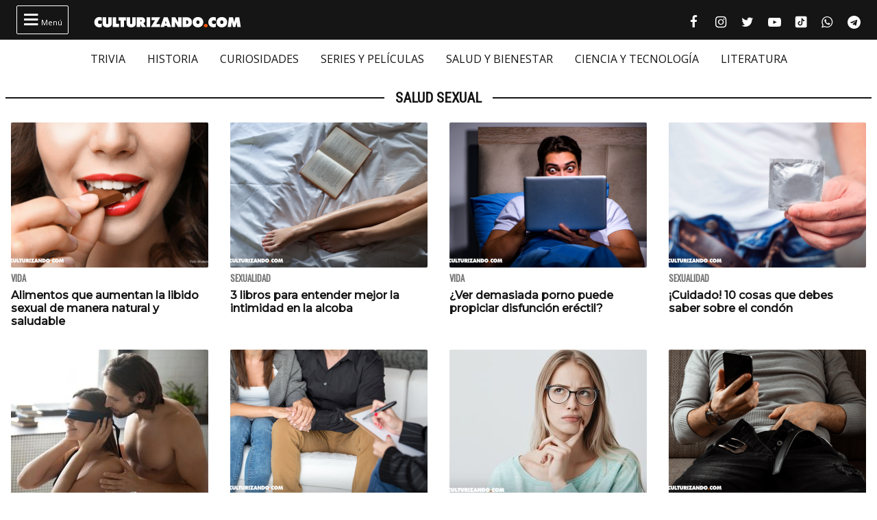

--- FILE ---
content_type: text/html; charset=UTF-8
request_url: https://culturizando.com/tag/salud-sexual/
body_size: 13917
content:
<!DOCTYPE html><html lang="es"><head> <meta charset="UTF-8"> <meta name="viewport" content="width=device-width, initial-scale=1.0, maximum-scale=1.0, user-scalable=1" /> <meta name="apple-mobile-web-app-capable" content="yes" /> <meta name="apple-mobile-web-app-status-bar-style" content="black" /> <link rel="preconnect" href="https://fonts.gstatic.com"> <link href="https://fonts.googleapis.com/css2?family=Oswald&family=Montserrat:wght@500&family=Open+Sans:ital,wght@0,400;0,500;1,400&family=Roboto+Condensed:wght@300;400&display=swap" rel="stylesheet">  <script async src="https://fundingchoicesmessages.google.com/i/pub-5543438934038976?ers=1" nonce="j3ReswYyc_btvk-2SQr5MA"></script><script nonce="j3ReswYyc_btvk-2SQr5MA">(function() {function signalGooglefcPresent() {if (!window.frames['googlefcPresent']) {if (document.body) {const iframe = document.createElement('iframe'); iframe.style = 'width: 0; height: 0; border: none; z-index: -1000; left: -1000px; top: -1000px;'; iframe.style.display = 'none'; iframe.name = 'googlefcPresent'; document.body.appendChild(iframe);} else {setTimeout(signalGooglefcPresent, 0);}}}signalGooglefcPresent();})();</script>  <script async src="https://pagead2.googlesyndication.com/pagead/js/adsbygoogle.js?client=ca-pub-5543438934038976" crossorigin="anonymous"></script> <title>Salud sexual &#8211; culturizando.com | Alimenta tu Mente</title><meta name='robots' content='max-image-preview:large, index, follow, max-snippet:-1, max-video-preview:-1' /> <style>img:is([sizes="auto" i], [sizes^="auto," i]) { contain-intrinsic-size: 3000px 1500px }</style> <script> if (window.NodeList && !NodeList.prototype.forEach) NodeList.prototype.forEach = Array.prototype.forEach; </script> <link rel='dns-prefetch' href='//www.google.com' /><link rel="alternate" type="application/rss+xml" title="culturizando.com | Alimenta tu Mente &raquo; Etiqueta Salud sexual del feed" href="https://culturizando.com/tag/salud-sexual/feed/" /><style id='classic-theme-styles-inline-css'>.wp-block-button__link{color:#fff;background-color:#32373c;border-radius:9999px;box-shadow:none;text-decoration:none;padding:calc(.667em + 2px) calc(1.333em + 2px);font-size:1.125em}.wp-block-file__button{background:#32373c;color:#fff;text-decoration:none}</style><style id='global-styles-inline-css'>:root{--wp--preset--aspect-ratio--square: 1;--wp--preset--aspect-ratio--4-3: 4/3;--wp--preset--aspect-ratio--3-4: 3/4;--wp--preset--aspect-ratio--3-2: 3/2;--wp--preset--aspect-ratio--2-3: 2/3;--wp--preset--aspect-ratio--16-9: 16/9;--wp--preset--aspect-ratio--9-16: 9/16;--wp--preset--color--black: #000000;--wp--preset--color--cyan-bluish-gray: #abb8c3;--wp--preset--color--white: #ffffff;--wp--preset--color--pale-pink: #f78da7;--wp--preset--color--vivid-red: #cf2e2e;--wp--preset--color--luminous-vivid-orange: #ff6900;--wp--preset--color--luminous-vivid-amber: #fcb900;--wp--preset--color--light-green-cyan: #7bdcb5;--wp--preset--color--vivid-green-cyan: #00d084;--wp--preset--color--pale-cyan-blue: #8ed1fc;--wp--preset--color--vivid-cyan-blue: #0693e3;--wp--preset--color--vivid-purple: #9b51e0;--wp--preset--gradient--vivid-cyan-blue-to-vivid-purple: linear-gradient(135deg,rgba(6,147,227,1) 0%,rgb(155,81,224) 100%);--wp--preset--gradient--light-green-cyan-to-vivid-green-cyan: linear-gradient(135deg,rgb(122,220,180) 0%,rgb(0,208,130) 100%);--wp--preset--gradient--luminous-vivid-amber-to-luminous-vivid-orange: linear-gradient(135deg,rgba(252,185,0,1) 0%,rgba(255,105,0,1) 100%);--wp--preset--gradient--luminous-vivid-orange-to-vivid-red: linear-gradient(135deg,rgba(255,105,0,1) 0%,rgb(207,46,46) 100%);--wp--preset--gradient--very-light-gray-to-cyan-bluish-gray: linear-gradient(135deg,rgb(238,238,238) 0%,rgb(169,184,195) 100%);--wp--preset--gradient--cool-to-warm-spectrum: linear-gradient(135deg,rgb(74,234,220) 0%,rgb(151,120,209) 20%,rgb(207,42,186) 40%,rgb(238,44,130) 60%,rgb(251,105,98) 80%,rgb(254,248,76) 100%);--wp--preset--gradient--blush-light-purple: linear-gradient(135deg,rgb(255,206,236) 0%,rgb(152,150,240) 100%);--wp--preset--gradient--blush-bordeaux: linear-gradient(135deg,rgb(254,205,165) 0%,rgb(254,45,45) 50%,rgb(107,0,62) 100%);--wp--preset--gradient--luminous-dusk: linear-gradient(135deg,rgb(255,203,112) 0%,rgb(199,81,192) 50%,rgb(65,88,208) 100%);--wp--preset--gradient--pale-ocean: linear-gradient(135deg,rgb(255,245,203) 0%,rgb(182,227,212) 50%,rgb(51,167,181) 100%);--wp--preset--gradient--electric-grass: linear-gradient(135deg,rgb(202,248,128) 0%,rgb(113,206,126) 100%);--wp--preset--gradient--midnight: linear-gradient(135deg,rgb(2,3,129) 0%,rgb(40,116,252) 100%);--wp--preset--font-size--small: 13px;--wp--preset--font-size--medium: 20px;--wp--preset--font-size--large: 36px;--wp--preset--font-size--x-large: 42px;--wp--preset--spacing--20: 0.44rem;--wp--preset--spacing--30: 0.67rem;--wp--preset--spacing--40: 1rem;--wp--preset--spacing--50: 1.5rem;--wp--preset--spacing--60: 2.25rem;--wp--preset--spacing--70: 3.38rem;--wp--preset--spacing--80: 5.06rem;--wp--preset--shadow--natural: 6px 6px 9px rgba(0, 0, 0, 0.2);--wp--preset--shadow--deep: 12px 12px 50px rgba(0, 0, 0, 0.4);--wp--preset--shadow--sharp: 6px 6px 0px rgba(0, 0, 0, 0.2);--wp--preset--shadow--outlined: 6px 6px 0px -3px rgba(255, 255, 255, 1), 6px 6px rgba(0, 0, 0, 1);--wp--preset--shadow--crisp: 6px 6px 0px rgba(0, 0, 0, 1);}:where(.is-layout-flex){gap: 0.5em;}:where(.is-layout-grid){gap: 0.5em;}body .is-layout-flex{display: flex;}.is-layout-flex{flex-wrap: wrap;align-items: center;}.is-layout-flex > :is(*, div){margin: 0;}body .is-layout-grid{display: grid;}.is-layout-grid > :is(*, div){margin: 0;}:where(.wp-block-columns.is-layout-flex){gap: 2em;}:where(.wp-block-columns.is-layout-grid){gap: 2em;}:where(.wp-block-post-template.is-layout-flex){gap: 1.25em;}:where(.wp-block-post-template.is-layout-grid){gap: 1.25em;}.has-black-color{color: var(--wp--preset--color--black) !important;}.has-cyan-bluish-gray-color{color: var(--wp--preset--color--cyan-bluish-gray) !important;}.has-white-color{color: var(--wp--preset--color--white) !important;}.has-pale-pink-color{color: var(--wp--preset--color--pale-pink) !important;}.has-vivid-red-color{color: var(--wp--preset--color--vivid-red) !important;}.has-luminous-vivid-orange-color{color: var(--wp--preset--color--luminous-vivid-orange) !important;}.has-luminous-vivid-amber-color{color: var(--wp--preset--color--luminous-vivid-amber) !important;}.has-light-green-cyan-color{color: var(--wp--preset--color--light-green-cyan) !important;}.has-vivid-green-cyan-color{color: var(--wp--preset--color--vivid-green-cyan) !important;}.has-pale-cyan-blue-color{color: var(--wp--preset--color--pale-cyan-blue) !important;}.has-vivid-cyan-blue-color{color: var(--wp--preset--color--vivid-cyan-blue) !important;}.has-vivid-purple-color{color: var(--wp--preset--color--vivid-purple) !important;}.has-black-background-color{background-color: var(--wp--preset--color--black) !important;}.has-cyan-bluish-gray-background-color{background-color: var(--wp--preset--color--cyan-bluish-gray) !important;}.has-white-background-color{background-color: var(--wp--preset--color--white) !important;}.has-pale-pink-background-color{background-color: var(--wp--preset--color--pale-pink) !important;}.has-vivid-red-background-color{background-color: var(--wp--preset--color--vivid-red) !important;}.has-luminous-vivid-orange-background-color{background-color: var(--wp--preset--color--luminous-vivid-orange) !important;}.has-luminous-vivid-amber-background-color{background-color: var(--wp--preset--color--luminous-vivid-amber) !important;}.has-light-green-cyan-background-color{background-color: var(--wp--preset--color--light-green-cyan) !important;}.has-vivid-green-cyan-background-color{background-color: var(--wp--preset--color--vivid-green-cyan) !important;}.has-pale-cyan-blue-background-color{background-color: var(--wp--preset--color--pale-cyan-blue) !important;}.has-vivid-cyan-blue-background-color{background-color: var(--wp--preset--color--vivid-cyan-blue) !important;}.has-vivid-purple-background-color{background-color: var(--wp--preset--color--vivid-purple) !important;}.has-black-border-color{border-color: var(--wp--preset--color--black) !important;}.has-cyan-bluish-gray-border-color{border-color: var(--wp--preset--color--cyan-bluish-gray) !important;}.has-white-border-color{border-color: var(--wp--preset--color--white) !important;}.has-pale-pink-border-color{border-color: var(--wp--preset--color--pale-pink) !important;}.has-vivid-red-border-color{border-color: var(--wp--preset--color--vivid-red) !important;}.has-luminous-vivid-orange-border-color{border-color: var(--wp--preset--color--luminous-vivid-orange) !important;}.has-luminous-vivid-amber-border-color{border-color: var(--wp--preset--color--luminous-vivid-amber) !important;}.has-light-green-cyan-border-color{border-color: var(--wp--preset--color--light-green-cyan) !important;}.has-vivid-green-cyan-border-color{border-color: var(--wp--preset--color--vivid-green-cyan) !important;}.has-pale-cyan-blue-border-color{border-color: var(--wp--preset--color--pale-cyan-blue) !important;}.has-vivid-cyan-blue-border-color{border-color: var(--wp--preset--color--vivid-cyan-blue) !important;}.has-vivid-purple-border-color{border-color: var(--wp--preset--color--vivid-purple) !important;}.has-vivid-cyan-blue-to-vivid-purple-gradient-background{background: var(--wp--preset--gradient--vivid-cyan-blue-to-vivid-purple) !important;}.has-light-green-cyan-to-vivid-green-cyan-gradient-background{background: var(--wp--preset--gradient--light-green-cyan-to-vivid-green-cyan) !important;}.has-luminous-vivid-amber-to-luminous-vivid-orange-gradient-background{background: var(--wp--preset--gradient--luminous-vivid-amber-to-luminous-vivid-orange) !important;}.has-luminous-vivid-orange-to-vivid-red-gradient-background{background: var(--wp--preset--gradient--luminous-vivid-orange-to-vivid-red) !important;}.has-very-light-gray-to-cyan-bluish-gray-gradient-background{background: var(--wp--preset--gradient--very-light-gray-to-cyan-bluish-gray) !important;}.has-cool-to-warm-spectrum-gradient-background{background: var(--wp--preset--gradient--cool-to-warm-spectrum) !important;}.has-blush-light-purple-gradient-background{background: var(--wp--preset--gradient--blush-light-purple) !important;}.has-blush-bordeaux-gradient-background{background: var(--wp--preset--gradient--blush-bordeaux) !important;}.has-luminous-dusk-gradient-background{background: var(--wp--preset--gradient--luminous-dusk) !important;}.has-pale-ocean-gradient-background{background: var(--wp--preset--gradient--pale-ocean) !important;}.has-electric-grass-gradient-background{background: var(--wp--preset--gradient--electric-grass) !important;}.has-midnight-gradient-background{background: var(--wp--preset--gradient--midnight) !important;}.has-small-font-size{font-size: var(--wp--preset--font-size--small) !important;}.has-medium-font-size{font-size: var(--wp--preset--font-size--medium) !important;}.has-large-font-size{font-size: var(--wp--preset--font-size--large) !important;}.has-x-large-font-size{font-size: var(--wp--preset--font-size--x-large) !important;}:where(.wp-block-post-template.is-layout-flex){gap: 1.25em;}:where(.wp-block-post-template.is-layout-grid){gap: 1.25em;}:where(.wp-block-columns.is-layout-flex){gap: 2em;}:where(.wp-block-columns.is-layout-grid){gap: 2em;}:root :where(.wp-block-pullquote){font-size: 1.5em;line-height: 1.6;}</style><link rel='stylesheet' id='dflip-style-css' href='https://culturizando.com/wp-content/plugins/3d-flipbook-dflip-lite/assets/css/dflip.min.css?ver=2.4.20' media='all' /><link rel='stylesheet' id='theme-archive-css' href='https://culturizando.com/wp-content/themes/czn-2021-v1/assets/style/archive.css?ver=1682461602' media='all' /><script src="https://culturizando.com/wp-includes/js/jquery/jquery.min.js?ver=3.7.1" id="jquery-core-js"></script><script src="https://culturizando.com/wp-includes/js/jquery/jquery-migrate.min.js?ver=3.4.1" id="jquery-migrate-js"></script>  <meta name="revisit-after" content="1 days" />  <meta name="description" content=""/> <meta property="og:locale" content="es_ES" /> <meta property="og:type" content="article" /> <meta property="og:title" content="Salud sexual" /> <meta property="og:description" content="" /> <meta property="og:url" content="https://culturizando.com/tag/salud-sexual/" /> <meta property="og:site_name" content="culturizando.com | Alimenta tu Mente" /> <meta property="article:published_time" content="2026-01-27 07:57:14" /> <meta property="article:modified_time" content="2026-01-27 07:57:14" /> <meta name="twitter:card" content="summary_large_image" /> <meta name="twitter:site" content="culturizando"> <meta name="twitter:creator" content="culturizando" /> <meta name="twitter:image" content="https://culturizando.com/wp-content/plugins/jgil-head-seo/images/base-preview.jpg" /> <meta property="og:image" content="https://culturizando.com/wp-content/plugins/jgil-head-seo/images/base-preview.jpg" /> <meta property="og:image:width" content="600" /> <meta property="og:image:height" content="400" /> <meta property="fb:pages" content="106557206088226" /> <meta property="fb:app_id" content="1132091023537784" /> <meta name="msvalidate.01" content="7A60BA780EAC7B00DC6AEAF0CF2222EB" /> <meta name="google-site-verification" content="N_gL7PHpzhHKRA8rVAn_31D0NwnA-sYvFe7sFoKE0-I" /> <meta name="dailymotion-domain-verification" content="dmtfmkyfjx9hzm4ag" /> <meta name="theme-color" content="#151515"> <meta name="msapplication-navbutton-color" content="#151515"> <style type="text/css">.pp-podcast {opacity: 0;}</style> <link rel="icon" href="https://culturizando.com/wp-content/uploads/2018/01/cropped-CULTURIZANDO-favicon-32x32.png" sizes="32x32" /><link rel="icon" href="https://culturizando.com/wp-content/uploads/2018/01/cropped-CULTURIZANDO-favicon-192x192.png" sizes="192x192" /><link rel="apple-touch-icon" href="https://culturizando.com/wp-content/uploads/2018/01/cropped-CULTURIZANDO-favicon-180x180.png" /><meta name="msapplication-TileImage" content="https://culturizando.com/wp-content/uploads/2018/01/cropped-CULTURIZANDO-favicon-270x270.png" /> </head><body class="archive"> <header> <div class="mw-1400">  <span class="bt_menu"> <i class="fontello-icon">&#xf0c9;</i> Menú </span>  <a href="https://culturizando.com" class="logo_home"> <img src="https://culturizando.com/wp-content/themes/czn-2021-v1/assets/images/CZN_LOGO_HOR.svg" alt=""> </a>  <ul class="redes-sociales">  <li> <a href="https://www.facebook.com/culturizando" target="_BLANK" title="Síguenos en Facebook" rel="noopener noreferrer"> <i class="fontello-icon facebook">&#xf09a;</i> <span class="screen-reader-text">Facebook culturizando.com | Alimenta tu Mente</span> </a> </li>   <li> <a href="https://www.instagram.com/Culturizando/" target="_BLANK" title="Síguenos en Instagram" rel="noopener noreferrer"> <i class="fontello-icon instagram">&#xf16d;</i> <span class="screen-reader-text">Instagram culturizando.com | Alimenta tu Mente</span> </a> </li>   <li> <a href="https://twitter.com/Culturizando" target="_BLANK" title="Síguenos en Twitter" rel="noopener noreferrer"> <i class="fontello-icon twitter">&#xf099;</i> <span class="screen-reader-text">Twitter culturizando.com | Alimenta tu Mente</span> </a> </li>   <li> <a href="https://youtube.com/culturizando" target="_BLANK" title="Síguenos en Youtube" rel="noopener noreferrer"> <i class="fontello-icon youtube">&#xf16a;</i> <span class="screen-reader-text">Youtube culturizando.com | Alimenta tu Mente</span> </a> </li>   <li> <a href="https://www.tiktok.com/@culturizando" target="_BLANK" title="Síguenos en Tiktok" rel="noopener noreferrer"> <i class="fontello-icon tiktok"></i> <span class="screen-reader-text">Tiktok culturizando.com | Alimenta tu Mente</span> </a> </li>   <li> <a href="https://wa.me/message/AEVO5DEWDND4M1" target="_BLANK" title="Síguenos en WhatsApp" rel="noopener noreferrer"> <i class="fontello-icon whatsapp">&#xf232;</i> <span class="screen-reader-text">WhatsApp culturizando.com | Alimenta tu Mente</span> </a> </li>   <li> <a href="https://t.me/culturizandoinfo" target="_BLANK" title="Síguenos en Telegram" rel="noopener noreferrer"> <i class="fontello-icon telegram">&#xf2c6;</i> <span class="screen-reader-text">Telegram culturizando.com | Alimenta tu Mente</span> </a> </li>  </ul> </div> </header> <nav aria-label="Menu Destacado" class="menu_cintillo"> <ul id="menu-menu-cintillo" class="scroll-touch-x font-1"><li><a href="https://culturizando.com/trivias/">TRIVIA</a></li><li><a href="https://culturizando.com/historia/">HISTORIA</a></li><li><a href="https://culturizando.com/curiosidades/">CURIOSIDADES</a></li><li><a href="https://culturizando.com/pop">SERIES Y PELÍCULAS</a></li><li><a href="https://culturizando.com/life/">SALUD Y BIENESTAR</a></li><li><a href="https://culturizando.com/innova">CIENCIA Y TECNOLOGÍA</a></li><li><a href="https://culturizando.com/literatura/">LITERATURA</a></li></ul> </nav> <div class="menu-desplegable mw-1400 hide">  <div class="site-buscador"> <form id="form_search" action="https://culturizando.com" method="get" class="site-header-search clearfix"> <input id="input_search" type="search" name="s" placeholder="Buscar..." tabindex="1"> <input id="input_search_submit" type="submit" class="fontello-icon" value="&#xe801;" tabindex="2"> </form> </div> <div class="clearfix mw-1024 menus">  <ul id="menu-menu-hamburguesa" class="font-1 site_nav_hamburguesa"><li><a href="https://culturizando.com/trivias/">TRIVIA CULTURIZANDO</a></li><li><a href="https://culturizando.com/curiosidades/">CURIOSIDADES</a></li><li><a href="https://culturizando.com/historia/">HISTORIA</a></li><li><a href="https://culturizando.com/mitologia-y-creencias/">MITOLOGÍA Y CREENCIAS</a></li><li><a href="https://culturizando.com/horrores-y-misterios/">HORRORES Y MISTERIOS</a></li><li><a href="https://culturizando.com/arte/">ARTE</a></li><li><a href="https://culturizando.com/literatura/">LITERATURA</a></li><li><a href="https://culturizando.com/cine/">SERIES Y PELÍCULAS</a></li><li><a href="https://culturizando.com/musica/">MÚSICA</a></li><li><a href="https://culturizando.com/sexualidad/">SEXUALIDAD</a></li><li><a href="https://culturizando.com/salud-y-bienestar/">SALUD Y BIENESTAR</a></li><li><a href="https://culturizando.com/ciencia-y-tecnologia/">CIENCIA Y TECNOLOGÍA</a></li><li><a href="https://culturizando.com/naturaleza/">NATURALEZA</a></li><li><a href="https://culturizando.com/actualidad/">ACTUALIDAD Y TENDENCIAS</a></li></ul> <div class="col"> <h3 class="title-section-menu"><span>Secciones</span></h3> <ul id="menu-menu-secciones" class="font-1 site_nav_secciones"><li><a href="https://culturizando.com/quever/">¿QUÉ VER? SERIES Y PELÍCULAS</a></li><li><a href="https://culturizando.com/horrores-y-misterios/horroreshumanos/">HORRORES HUMANOS</a></li><li><a href="https://culturizando.com/curiosidades/lanotacuriosa/">LA NOTA CURIOSA</a></li><li><a href="https://culturizando.com/horrores-y-misterios/grandesmisterios/">GRANDES MISTERIOS</a></li><li><a href="https://culturizando.com/historia/vidasinteresantes/">VIDAS INTERESANTES</a></li><li><a href="https://culturizando.com/tag/museos-curiosos/">MUSEOS CURIOSOS</a></li><li><a href="https://culturizando.com/palabraculta/">PALABRA CULTA</a></li><li><a href="https://culturizando.com/ciencia/extranasenfermedades/">EXTRAÑAS ENFERMEDADES</a></li><li><a href="https://culturizando.com/horrores-y-misterios/teorias-conspirativas/">TEORÍAS CONSPIRATIVAS</a></li><li><a href="https://culturizando.com/ruta360/ciudadesabandonadas/">CIUDADES ABANDONADAS</a></li><li><a href="https://culturizando.com/historia/un-dia-como-hoy/">UN DIA COMO HOY</a></li></ul> </div>  <div class="col"> <h3 class="title-section-menu"><span>Podcast</span></h3> <ul id="menu-menu-podcast" class="font-1 site_nav_podcast"><li><a href="https://culturizando.com/podcast/culturizando-en-minutos/">Culturizando en Minutos</a></li><li><a href="https://dupao.news/podcast/">De Un Punto al Otro</a></li><li><a href="https://culturizando.com/quever/">¿Qué Ver? Series y Películas</a></li><li><a href="https://dupao.culturizando.com/dupao-news-podcast/">DUPAO news</a></li><li><a href="https://culturizando.com/cuestion-de-equilibrio-podcast/">Cuestión de Equilibrio</a></li><li><a href="https://culturizando.com/claves-para-aprender-y-crecer-podcast/">Claves Para Aprender y Crecer</a></li></ul> </div>  <div class="col"> <h3 class="title-section-menu"><span>Sobre Nosotros</span></h3> <ul id="menu-menu-sobre-nosotros" class="font-1 site_nav_sobre_nosotros"><li><a href="https://culturizando.com/publicidad/">Anuncia en Culturizando</a></li><li><a href="https://culturizando.com/publicar/">Publica tus artículos</a></li><li><a href="https://culturizando.com/quienes-somos/">Quienes Somos</a></li><li><a href="https://culturizando.com/contacto/">Contacto</a></li></ul> </div>  </div> <h3 class="title-section"><span>Síguenos en</span></h3>  <ul class="redes-sociales">  <li> <a href="https://www.facebook.com/culturizando" target="_BLANK" title="Síguenos en Facebook" rel="noopener noreferrer"> <i class="fontello-icon facebook">&#xf09a;</i> <span class="screen-reader-text">Facebook culturizando.com | Alimenta tu Mente</span> </a> </li>   <li> <a href="https://www.instagram.com/Culturizando/" target="_BLANK" title="Síguenos en Instagram" rel="noopener noreferrer"> <i class="fontello-icon instagram">&#xf16d;</i> <span class="screen-reader-text">Instagram culturizando.com | Alimenta tu Mente</span> </a> </li>   <li> <a href="https://twitter.com/Culturizando" target="_BLANK" title="Síguenos en Twitter" rel="noopener noreferrer"> <i class="fontello-icon twitter">&#xf099;</i> <span class="screen-reader-text">Twitter culturizando.com | Alimenta tu Mente</span> </a> </li>   <li> <a href="https://youtube.com/culturizando" target="_BLANK" title="Síguenos en Youtube" rel="noopener noreferrer"> <i class="fontello-icon youtube">&#xf16a;</i> <span class="screen-reader-text">Youtube culturizando.com | Alimenta tu Mente</span> </a> </li>   <li> <a href="https://www.tiktok.com/@culturizando" target="_BLANK" title="Síguenos en Tiktok" rel="noopener noreferrer"> <i class="fontello-icon tiktok"></i> <span class="screen-reader-text">Tiktok culturizando.com | Alimenta tu Mente</span> </a> </li>   <li> <a href="https://wa.me/message/AEVO5DEWDND4M1" target="_BLANK" title="Síguenos en WhatsApp" rel="noopener noreferrer"> <i class="fontello-icon whatsapp">&#xf232;</i> <span class="screen-reader-text">WhatsApp culturizando.com | Alimenta tu Mente</span> </a> </li>   <li> <a href="https://t.me/culturizandoinfo" target="_BLANK" title="Síguenos en Telegram" rel="noopener noreferrer"> <i class="fontello-icon telegram">&#xf2c6;</i> <span class="screen-reader-text">Telegram culturizando.com | Alimenta tu Mente</span> </a> </li>  </ul> </div>   <script async src="https://securepubads.g.doubleclick.net/tag/js/gpt.js"></script> <div id='div-gpt-ad-1655742628879-0' style='max-width: 970px;margin: auto;'> <script> window.googletag = window.googletag || {cmd: []}; googletag.cmd.push(function() { var slot = googletag.defineSlot('/49027166/header_culturizando.com', [[970, 90], [300, 75], [728, 90]], 'div-gpt-ad-1655742628879-0').addService(googletag.pubads()); let mapping = googletag.sizeMapping(). addSize([970, 1 ], [970, 90]). addSize([728, 1 ], [728, 90]). addSize([1, 1 ], [320, 50]). build(); slot.defineSizeMapping(mapping); googletag.pubads().collapseEmptyDivs(); googletag.pubads().set('page_url', 'https://culturizando.com/'); googletag.enableServices(); googletag.display('div-gpt-ad-1655742628879-0'); }); </script> </div>  <main id="main"> <section class="secciones"> <h3 class="title-section"><span>Salud sexual</span></h3> <div class="wrap-articles list"> <article class="f-1"> <picture> <source srcset="https://culturizando.com/wp-content/themes/czn-2021-v1/assets/images/tsize_320x212_thumb_byn.jpg" data-lzysrc="https://culturizando.com/wp-content/uploads/2017/06/tsize_320x212_Mujer-comiendo-chocolate.png" media="(min-width: 1024px)" /> <source srcset="https://culturizando.com/wp-content/themes/czn-2021-v1/assets/images/tsize_120x80_thumb_byn.jpg" data-lzysrc="https://culturizando.com/wp-content/uploads/2017/06/tsize_120x80_Mujer-comiendo-chocolate.png" /> <img src="https://culturizando.com/wp-content/themes/czn-2021-v1/assets/images/tsize_120x80_thumb_byn.jpg" data-lzysrc="https://culturizando.com/wp-content/uploads/2017/06/tsize_120x80_Mujer-comiendo-chocolate.png" alt="Alimentos que aumentan la libido sexual de manera natural y saludable" loading="lazy"> </picture> <header> <h3>Vida</h3> <h2> <a href="https://culturizando.com/alimentos-proporcionan-libido-sexual-manera-natural-saludable/"> Alimentos que aumentan la libido sexual de manera natural y saludable </a> </h2> </header> </article> <article class="f-1"> <picture> <source srcset="https://culturizando.com/wp-content/themes/czn-2021-v1/assets/images/tsize_320x212_thumb_byn.jpg" data-lzysrc="https://culturizando.com/wp-content/uploads/2018/07/tsize_320x212_libros-eroticos.png" media="(min-width: 1024px)" /> <source srcset="https://culturizando.com/wp-content/themes/czn-2021-v1/assets/images/tsize_120x80_thumb_byn.jpg" data-lzysrc="https://culturizando.com/wp-content/uploads/2018/07/tsize_120x80_libros-eroticos.png" /> <img src="https://culturizando.com/wp-content/themes/czn-2021-v1/assets/images/tsize_120x80_thumb_byn.jpg" data-lzysrc="https://culturizando.com/wp-content/uploads/2018/07/tsize_120x80_libros-eroticos.png" alt="3 libros para entender mejor la intimidad en la alcoba" loading="lazy"> </picture> <header> <h3>Sexualidad</h3> <h2> <a href="https://culturizando.com/3-libros-para-entender-mejor-la-intimidad-en-la-alcoba/"> 3 libros para entender mejor la intimidad en la alcoba </a> </h2> </header> </article> <article class="f-1"> <picture> <source srcset="https://culturizando.com/wp-content/themes/czn-2021-v1/assets/images/tsize_320x212_thumb_byn.jpg" data-lzysrc="https://culturizando.com/wp-content/uploads/2018/08/tsize_320x212_hombre-viendo-pornografia.png" media="(min-width: 1024px)" /> <source srcset="https://culturizando.com/wp-content/themes/czn-2021-v1/assets/images/tsize_120x80_thumb_byn.jpg" data-lzysrc="https://culturizando.com/wp-content/uploads/2018/08/tsize_120x80_hombre-viendo-pornografia.png" /> <img src="https://culturizando.com/wp-content/themes/czn-2021-v1/assets/images/tsize_120x80_thumb_byn.jpg" data-lzysrc="https://culturizando.com/wp-content/uploads/2018/08/tsize_120x80_hombre-viendo-pornografia.png" alt="¿Ver demasiada porno puede propiciar disfunción eréctil?" loading="lazy"> </picture> <header> <h3>Vida</h3> <h2> <a href="https://culturizando.com/ver-demasiada-porno-puede-propiciar-disfuncion-erectil/"> ¿Ver demasiada porno puede propiciar disfunción eréctil? </a> </h2> </header> </article> <article class="f-1"> <picture> <source srcset="https://culturizando.com/wp-content/themes/czn-2021-v1/assets/images/tsize_320x212_thumb_byn.jpg" data-lzysrc="https://culturizando.com/wp-content/uploads/2018/01/tsize_320x212_condon.png" media="(min-width: 1024px)" /> <source srcset="https://culturizando.com/wp-content/themes/czn-2021-v1/assets/images/tsize_120x80_thumb_byn.jpg" data-lzysrc="https://culturizando.com/wp-content/uploads/2018/01/tsize_120x80_condon.png" /> <img src="https://culturizando.com/wp-content/themes/czn-2021-v1/assets/images/tsize_120x80_thumb_byn.jpg" data-lzysrc="https://culturizando.com/wp-content/uploads/2018/01/tsize_120x80_condon.png" alt="¡Cuidado! 10 cosas que debes saber sobre el condón" loading="lazy"> </picture> <header> <h3>Sexualidad</h3> <h2> <a href="https://culturizando.com/cuidado-10-cosas-debes-saber-condon/"> ¡Cuidado! 10 cosas que debes saber sobre el condón </a> </h2> </header> </article> <article class="f-1"> <picture> <source srcset="https://culturizando.com/wp-content/themes/czn-2021-v1/assets/images/tsize_320x212_thumb_byn.jpg" data-lzysrc="https://culturizando.com/wp-content/uploads/2021/10/tsize_320x212_sexy1.jpg" media="(min-width: 1024px)" /> <source srcset="https://culturizando.com/wp-content/themes/czn-2021-v1/assets/images/tsize_120x80_thumb_byn.jpg" data-lzysrc="https://culturizando.com/wp-content/uploads/2021/10/tsize_120x80_sexy1.jpg" /> <img src="https://culturizando.com/wp-content/themes/czn-2021-v1/assets/images/tsize_120x80_thumb_byn.jpg" data-lzysrc="https://culturizando.com/wp-content/uploads/2021/10/tsize_120x80_sexy1.jpg" alt="7 beneficios de usar juguetes para adultos en pareja" loading="lazy"> </picture> <header> <h3>Sexualidad</h3> <h2> <a href="https://culturizando.com/7-beneficios-de-usar-juguetes-para-adultos-en-pareja/"> 7 beneficios de usar juguetes para adultos en pareja </a> </h2> </header> </article> <article class="f-1"> <picture> <source srcset="https://culturizando.com/wp-content/themes/czn-2021-v1/assets/images/tsize_320x212_thumb_byn.jpg" data-lzysrc="https://culturizando.com/wp-content/uploads/2018/06/tsize_320x212_sexologo.png" media="(min-width: 1024px)" /> <source srcset="https://culturizando.com/wp-content/themes/czn-2021-v1/assets/images/tsize_120x80_thumb_byn.jpg" data-lzysrc="https://culturizando.com/wp-content/uploads/2018/06/tsize_120x80_sexologo.png" /> <img src="https://culturizando.com/wp-content/themes/czn-2021-v1/assets/images/tsize_120x80_thumb_byn.jpg" data-lzysrc="https://culturizando.com/wp-content/uploads/2018/06/tsize_120x80_sexologo.png" alt="5 expertos contestan: 10 preguntas que más escuchan los sexólogos" loading="lazy"> </picture> <header> <h3>Sexualidad</h3> <h2> <a href="https://culturizando.com/5-expertos-contestan-10-preguntas-que-mas-escuchan-los-sexologos/"> 5 expertos contestan: 10 preguntas que más escuchan los sexólogos </a> </h2> </header> </article> <article class="f-1"> <picture> <source srcset="https://culturizando.com/wp-content/themes/czn-2021-v1/assets/images/tsize_320x212_thumb_byn.jpg" data-lzysrc="https://culturizando.com/wp-content/uploads/2013/09/tsize_320x212_el-sexo-te-hace-mas-inteligente.jpg" media="(min-width: 1024px)" /> <source srcset="https://culturizando.com/wp-content/themes/czn-2021-v1/assets/images/tsize_120x80_thumb_byn.jpg" data-lzysrc="https://culturizando.com/wp-content/uploads/2013/09/tsize_120x80_el-sexo-te-hace-mas-inteligente.jpg" /> <img src="https://culturizando.com/wp-content/themes/czn-2021-v1/assets/images/tsize_120x80_thumb_byn.jpg" data-lzysrc="https://culturizando.com/wp-content/uploads/2013/09/tsize_120x80_el-sexo-te-hace-mas-inteligente.jpg" alt="¿Cómo el sexo influye sobre nuestro cerebro?" loading="lazy"> </picture> <header> <h3>La Nota Curiosa</h3> <h2> <a href="https://culturizando.com/como-influye-el-sexo-en-nuestro-cerebro/"> ¿Cómo el sexo influye sobre nuestro cerebro? </a> </h2> </header> </article> <article class="f-1"> <picture> <source srcset="https://culturizando.com/wp-content/themes/czn-2021-v1/assets/images/tsize_320x212_thumb_byn.jpg" data-lzysrc="https://culturizando.com/wp-content/uploads/2019/02/tsize_320x212_HOmbre-con-teléfono-masturbandose-1.png" media="(min-width: 1024px)" /> <source srcset="https://culturizando.com/wp-content/themes/czn-2021-v1/assets/images/tsize_120x80_thumb_byn.jpg" data-lzysrc="https://culturizando.com/wp-content/uploads/2019/02/tsize_120x80_HOmbre-con-teléfono-masturbandose-1.png" /> <img src="https://culturizando.com/wp-content/themes/czn-2021-v1/assets/images/tsize_120x80_thumb_byn.jpg" data-lzysrc="https://culturizando.com/wp-content/uploads/2019/02/tsize_120x80_HOmbre-con-teléfono-masturbandose-1.png" alt="La masturbación compulsiva y su efecto en el ser humano" loading="lazy"> </picture> <header> <h3>Vida</h3> <h2> <a href="https://culturizando.com/la-masturbacion-compulsiva-y-su-efecto-en-el-ser-humano/"> La masturbación compulsiva y su efecto en el ser humano </a> </h2> </header> </article> </div> </section></main> <div class="paginacion"> </div> <section class="lo-que-mas-gusta"> <h3 class="title-section"><span>Lo que más gusta</span></h3> <div class="wrap-articles carrusel scroll-x"> <article class="f-2"> <picture> <source srcset="https://culturizando.com/wp-content/themes/czn-2021-v1/assets/images/tsize_320x212_thumb_byn.jpg" data-lzysrc="https://culturizando.com/wp-content/uploads/2023/12/tsize_320x212_trivia-antigua-grecia.png" /> <img src="https://culturizando.com/wp-content/themes/czn-2021-v1/assets/images/tsize_320x212_thumb_byn.jpg" data-lzysrc="https://culturizando.com/wp-content/uploads/2023/12/tsize_320x212_trivia-antigua-grecia.png" alt="¿Cuáles son los grandes inventos de la Antigua Grecia? ¡Averígualo con esta trivia!" loading="lazy"> </picture> <header> <h3>Trivia Culturizando</h3> <h2> <a href="https://culturizando.com/cuales-son-los-grandes-inventos-de-la-antigua-grecia-averigualo-con-esta-trivia/"> ¿Cuáles son los grandes inventos de la Antigua Grecia? ¡Averígualo con esta trivia! </a> </h2> </header> </article> <article class="f-2"> <picture> <source srcset="https://culturizando.com/wp-content/themes/czn-2021-v1/assets/images/tsize_320x212_thumb_byn.jpg" data-lzysrc="https://culturizando.com/wp-content/uploads/2017/01/tsize_320x212_Un-Dia-Como-Hoy.png" /> <img src="https://culturizando.com/wp-content/themes/czn-2021-v1/assets/images/tsize_320x212_thumb_byn.jpg" data-lzysrc="https://culturizando.com/wp-content/uploads/2017/01/tsize_320x212_Un-Dia-Como-Hoy.png" alt="Un día como hoy: 26 de enero en la historia" loading="lazy"> </picture> <header> <h3>Un día como hoy</h3> <h2> <a href="https://culturizando.com/un-dia-como-hoy-26-enero-la-historia/"> Un día como hoy: 26 de enero en la historia </a> </h2> </header> </article> <article class="f-2"> <picture> <source srcset="https://culturizando.com/wp-content/themes/czn-2021-v1/assets/images/tsize_320x212_thumb_byn.jpg" data-lzysrc="https://culturizando.com/wp-content/uploads/2023/01/tsize_320x212_trivia-cultura-general-40.png" /> <img src="https://culturizando.com/wp-content/themes/czn-2021-v1/assets/images/tsize_320x212_thumb_byn.jpg" data-lzysrc="https://culturizando.com/wp-content/uploads/2023/01/tsize_320x212_trivia-cultura-general-40.png" alt="¡Una trivia de cultura general que te hará pensar!" loading="lazy"> </picture> <header> <h3>Trivia Culturizando</h3> <h2> <a href="https://culturizando.com/una-trivia-de-cultura-general-que-te-hara-pensar/"> ¡Una trivia de cultura general que te hará pensar! </a> </h2> </header> </article> <article class="f-2"> <picture> <source srcset="https://culturizando.com/wp-content/themes/czn-2021-v1/assets/images/tsize_320x212_thumb_byn.jpg" data-lzysrc="https://culturizando.com/wp-content/uploads/2024/01/tsize_320x212_trivia-geografia.jpg" /> <img src="https://culturizando.com/wp-content/themes/czn-2021-v1/assets/images/tsize_320x212_thumb_byn.jpg" data-lzysrc="https://culturizando.com/wp-content/uploads/2024/01/tsize_320x212_trivia-geografia.jpg" alt="Pon a prueba tus conocimientos sobre geografía con esta trivia" loading="lazy"> </picture> <header> <h3>Geografía</h3> <h2> <a href="https://culturizando.com/pon-prueba-tus-conocimientos-geografia/"> Pon a prueba tus conocimientos sobre geografía con esta trivia </a> </h2> </header> </article> <article class="f-2"> <picture> <source srcset="https://culturizando.com/wp-content/themes/czn-2021-v1/assets/images/tsize_320x212_thumb_byn.jpg" data-lzysrc="https://culturizando.com/wp-content/uploads/2017/06/tsize_320x212_Ed-Gein.png" /> <img src="https://culturizando.com/wp-content/themes/czn-2021-v1/assets/images/tsize_320x212_thumb_byn.jpg" data-lzysrc="https://culturizando.com/wp-content/uploads/2017/06/tsize_320x212_Ed-Gein.png" alt="Horrores Humanos: La verdadera historia de Ed Gein, las creaciones macabras del “Carnicero de Plainfield”" loading="lazy"> </picture> <header> <h3>Horrores Humanos</h3> <h2> <a href="https://culturizando.com/ed-gein/"> Horrores Humanos: La verdadera historia de Ed Gein, las creaciones macabras del “Carnicero de Plainfield” </a> </h2> </header> </article> </div></section><section class="lo-mas-destacado"> <h3 class="title-section"><span>Lo más destacado</span></h3> <div class="wrap-articles carrusel scroll-x clearfix"> <article class="f-2"> <picture> <source srcset="https://culturizando.com/wp-content/themes/czn-2021-v1/assets/images/tsize_600x400_thumb_byn.jpg" data-lzysrc="https://culturizando.com/wp-content/uploads/2023/12/tsize_600x400_trivia-verdadero-falso-1.png" media="(min-width: 1024px)" /> <source srcset="https://culturizando.com/wp-content/themes/czn-2021-v1/assets/images/tsize_320x212_thumb_byn.jpg" data-lzysrc="https://culturizando.com/wp-content/uploads/2023/12/tsize_320x212_trivia-verdadero-falso-1.png" /> <img src="https://culturizando.com/wp-content/themes/czn-2021-v1/assets/images/tsize_320x212_thumb_byn.jpg" data-lzysrc="https://culturizando.com/wp-content/uploads/2023/12/tsize_320x212_trivia-verdadero-falso-1.png" alt="¿Te sientes con ánimos para una prueba de cultura general?" loading="lazy"> </picture> <header> <h3>Trivia Culturizando</h3> <h2> <a href="https://culturizando.com/te-sientes-con-animos-para-una-prueba-de-cultura-general/"> ¿Te sientes con ánimos para una prueba de cultura general? </a> </h2> </header> </article> <article class="f-2"> <picture> <source srcset="https://culturizando.com/wp-content/themes/czn-2021-v1/assets/images/tsize_320x212_thumb_byn.jpg" data-lzysrc="https://culturizando.com/wp-content/uploads/2024/07/tsize_320x212_trivia-ortografia-5.png" media="(min-width: 1200px)" /> <source srcset="https://culturizando.com/wp-content/themes/czn-2021-v1/assets/images/tsize_600x400_thumb_byn.jpg" data-lzysrc="https://culturizando.com/wp-content/uploads/2024/07/tsize_600x400_trivia-ortografia-5.png" media="(min-width: 1024px)" /> <source srcset="https://culturizando.com/wp-content/themes/czn-2021-v1/assets/images/tsize_320x212_thumb_byn.jpg" data-lzysrc="https://culturizando.com/wp-content/uploads/2024/07/tsize_320x212_trivia-ortografia-5.png" /> <img src="https://culturizando.com/wp-content/themes/czn-2021-v1/assets/images/tsize_320x212_thumb_byn.jpg" data-lzysrc="https://culturizando.com/wp-content/uploads/2024/07/tsize_320x212_trivia-ortografia-5.png" alt="Test: ¿Puedes pasar este examen de ortografía?" loading="lazy"> </picture> <header> <h3>Gramática y Ortografía</h3> <h2> <a href="https://culturizando.com/puedes-pasar-este-examen-ortografia/"> Test: ¿Puedes pasar este examen de ortografía? </a> </h2> </header> </article> <article class="f-2"> <picture> <source srcset="https://culturizando.com/wp-content/themes/czn-2021-v1/assets/images/tsize_320x212_thumb_byn.jpg" data-lzysrc="https://culturizando.com/wp-content/uploads/2023/12/tsize_320x212_trivia-palabras-vocabulario.png" media="(min-width: 1200px)" /> <source srcset="https://culturizando.com/wp-content/themes/czn-2021-v1/assets/images/tsize_320x212_thumb_byn.jpg" data-lzysrc="https://culturizando.com/wp-content/uploads/2023/12/tsize_320x212_trivia-palabras-vocabulario.png" /> <img src="https://culturizando.com/wp-content/themes/czn-2021-v1/assets/images/tsize_320x212_thumb_byn.jpg" data-lzysrc="https://culturizando.com/wp-content/uploads/2023/12/tsize_320x212_trivia-palabras-vocabulario.png" alt="¿Qué tan amplio es tu vocabulario?" loading="lazy"> </picture> <header> <h3>Trivia Culturizando</h3> <h2> <a href="https://culturizando.com/que-tan-amplio-es-tu-vocabulario/"> ¿Qué tan amplio es tu vocabulario? </a> </h2> </header> </article> <article class="f-2"> <picture> <source srcset="https://culturizando.com/wp-content/themes/czn-2021-v1/assets/images/tsize_120x80_thumb_byn.jpg" data-lzysrc="https://culturizando.com/wp-content/uploads/2024/07/tsize_120x80_trivia-cultura-general-62.png" media="(min-width: 1200px)" /> <source srcset="https://culturizando.com/wp-content/themes/czn-2021-v1/assets/images/tsize_320x212_thumb_byn.jpg" data-lzysrc="https://culturizando.com/wp-content/uploads/2024/07/tsize_320x212_trivia-cultura-general-62.png" /> <img src="https://culturizando.com/wp-content/themes/czn-2021-v1/assets/images/tsize_320x212_thumb_byn.jpg" data-lzysrc="https://culturizando.com/wp-content/uploads/2024/07/tsize_320x212_trivia-cultura-general-62.png" alt="Trivia de cultura general para expertos en “de todo un poco”" loading="lazy"> </picture> <header> <h3>Trivia Culturizando</h3> <h2> <a href="https://culturizando.com/trivia-de-cultura-general-para-expertos-en-de-todo-un-poco/"> Trivia de cultura general para expertos en “de todo un poco” </a> </h2> </header> </article> </div></section><script> var AppEstructura = { vistaSecciones: function() { var seccion = document.querySelector('section.secciones .wrap-articles'); var articulos = seccion.querySelectorAll('article'); if (window.innerWidth >= 1024) { for(i in articulos) { if (typeof articulos[i] === 'object') articulos[i].classList.add('f-2'); } } else { for(i in articulos) { if (typeof articulos[i] === 'object') articulos[i].classList.remove('f-2'); } } } , init: function() { AppEstructura.vistaSecciones(); } }; AppEstructura.init(); window.addEventListener("resize", function() { if (this.resizeTO) clearTimeout(this.resizeTO); this.resizeTO = setTimeout(function() { AppEstructura.init(); }, 500); });</script>  <script type="application/ld+json">{"@context":"https:\/\/schema.org\/","@graph":[{"@context":"https:\/\/schema.org\/","@type":"WebSite","name":"culturizando.com | Alimenta tu Mente","url":"https:\/\/culturizando.com","potentialAction":{"@type":"SearchAction","target":"https:\/\/culturizando.com\/?s={search_term_string}","query-input":"required name=search_term_string"}},{"@context":"https:\/\/schema.org","@type":"Organization","name":"culturizando.com | Alimenta tu Mente","url":"https:\/\/culturizando.com","logo":"https:\/\/culturizando.com\/wp-content\/themes\/czn-2021-v1\/assets\/images\/thumb_byn.jpg","sameAs":["https:\/\/culturizando.com","https:\/\/www.facebook.com\/culturizando","https:\/\/www.instagram.com\/Culturizando\/","https:\/\/twitter.com\/Culturizando","https:\/\/youtube.com\/culturizando","https:\/\/www.pinterest.es\/culturizando\/","http:\/\/culturizando.tumblr.com\/"]},{"@context":"https:\/\/schema.org\/","@type":"BreadcrumbList","itemListElement":[{"@type":"ListItem","position":1,"item":{"@id":"https:\/\/culturizando.com","name":"Home"}},{"@type":"ListItem","item":{"@id":"https:\/\/culturizando.com\/tag\/salud-sexual\/","name":"Salud sexual"},"position":2}]},{"@context":"https:\/\/schema.org","@type":"Article","mainEntityOfPage":{"@type":"WebPage","@id":"https:\/\/culturizando.com\/alimentos-proporcionan-libido-sexual-manera-natural-saludable\/"},"headline":"Alimentos que aumentan la libido sexual de manera natural y saludable","description":"Algunos alimentos, debido a las sustancias que los componen, proporcionan un aumento del deseo sexual de forma natural y sin ning\u00fan efecto...","image":"https:\/\/culturizando.com\/wp-content\/uploads\/2017\/06\/Mujer-comiendo-chocolate.png","author":{"@type":"Organization","url":"https:\/\/culturizando.com","name":"https:\/\/culturizando.com"},"publisher":{"@type":"Organization","name":"culturizando.com | Alimenta tu Mente","logo":{"@type":"ImageObject","url":"https:\/\/culturizando.com\/wp-content\/themes\/czn-2021-v1\/assets\/images\/thumb_byn.jpg"}},"datePublished":"2024-02-20T13:02:02","dateModified":"2024-02-20T13:02:02"},{"@context":"https:\/\/schema.org","@type":"Article","mainEntityOfPage":{"@type":"WebPage","@id":"https:\/\/culturizando.com\/3-libros-para-entender-mejor-la-intimidad-en-la-alcoba\/"},"headline":"3 libros para entender mejor la intimidad en la alcoba","description":"Estas obras pueden servirte de gu\u00eda en este complejo mundo tan incomprendido. Con informaci\u00f3n de Playbuzz","image":"https:\/\/culturizando.com\/wp-content\/uploads\/2018\/07\/libros-eroticos.png","author":{"@type":"Organization","url":"https:\/\/culturizando.com","name":"https:\/\/culturizando.com"},"publisher":{"@type":"Organization","name":"culturizando.com | Alimenta tu Mente","logo":{"@type":"ImageObject","url":"https:\/\/culturizando.com\/wp-content\/themes\/czn-2021-v1\/assets\/images\/thumb_byn.jpg"}},"datePublished":"2023-11-16T11:09:29","dateModified":"2023-11-16T11:09:29"},{"@context":"https:\/\/schema.org","@type":"Article","mainEntityOfPage":{"@type":"WebPage","@id":"https:\/\/culturizando.com\/ver-demasiada-porno-puede-propiciar-disfuncion-erectil\/"},"headline":"\u00bfVer demasiada porno puede propiciar disfunci\u00f3n er\u00e9ctil?","description":"La disfunci\u00f3n er\u00e9ctil puede ocurrir por diversos factores como el estr\u00e9s, la ansiedad, malos h\u00e1bitos o alguna enfermedad. Pero tambi\u00e9n...","image":"https:\/\/culturizando.com\/wp-content\/uploads\/2018\/08\/hombre-viendo-pornografia.png","author":{"@type":"Organization","url":"https:\/\/culturizando.com","name":"https:\/\/culturizando.com"},"publisher":{"@type":"Organization","name":"culturizando.com | Alimenta tu Mente","logo":{"@type":"ImageObject","url":"https:\/\/culturizando.com\/wp-content\/themes\/czn-2021-v1\/assets\/images\/thumb_byn.jpg"}},"datePublished":"2022-04-07T19:06:14","dateModified":"2022-04-07T19:06:14"},{"@context":"https:\/\/schema.org","@type":"Article","mainEntityOfPage":{"@type":"WebPage","@id":"https:\/\/culturizando.com\/cuidado-10-cosas-debes-saber-condon\/"},"headline":"\u00a1Cuidado! 10 cosas que debes saber sobre el cond\u00f3n","description":"Cuando se trata de sexo, la seguridad es muy importante, ya sea para evitar enfermedades de transmisi\u00f3n sexual (ETS) o un embarazo no...","image":"https:\/\/culturizando.com\/wp-content\/uploads\/2018\/01\/condon.png","author":{"@type":"Organization","url":"https:\/\/culturizando.com","name":"https:\/\/culturizando.com"},"publisher":{"@type":"Organization","name":"culturizando.com | Alimenta tu Mente","logo":{"@type":"ImageObject","url":"https:\/\/culturizando.com\/wp-content\/themes\/czn-2021-v1\/assets\/images\/thumb_byn.jpg"}},"datePublished":"2022-03-04T23:06:17","dateModified":"2022-03-04T23:06:17"},{"@context":"https:\/\/schema.org","@type":"Article","mainEntityOfPage":{"@type":"WebPage","@id":"https:\/\/culturizando.com\/7-beneficios-de-usar-juguetes-para-adultos-en-pareja\/"},"headline":"7 beneficios de usar juguetes para adultos en pareja","description":"Para mantener la llama en la pareja se vuelve necesario salir de la rutina y hacer cosas nuevas, una excelente forma de hacerlo es usando...","image":"https:\/\/culturizando.com\/wp-content\/uploads\/2021\/10\/sexy1.jpg","author":{"@type":"Organization","url":"https:\/\/culturizando.com","name":"https:\/\/culturizando.com"},"publisher":{"@type":"Organization","name":"culturizando.com | Alimenta tu Mente","logo":{"@type":"ImageObject","url":"https:\/\/culturizando.com\/wp-content\/themes\/czn-2021-v1\/assets\/images\/thumb_byn.jpg"}},"datePublished":"2021-10-21T06:00:00","dateModified":"2021-10-22T19:36:59"},{"@context":"https:\/\/schema.org","@type":"Article","mainEntityOfPage":{"@type":"WebPage","@id":"https:\/\/culturizando.com\/5-expertos-contestan-10-preguntas-que-mas-escuchan-los-sexologos\/"},"headline":"5 expertos contestan: 10 preguntas que m\u00e1s escuchan los sex\u00f3logos","description":"La mayor\u00eda de las personas tiene inquietudes sobre su cuerpo, acerca de lo que han experimentado o les gustar\u00eda experimentar en el...","image":"https:\/\/culturizando.com\/wp-content\/uploads\/2018\/06\/sexologo.png","author":{"@type":"Organization","url":"https:\/\/culturizando.com","name":"https:\/\/culturizando.com"},"publisher":{"@type":"Organization","name":"culturizando.com | Alimenta tu Mente","logo":{"@type":"ImageObject","url":"https:\/\/culturizando.com\/wp-content\/themes\/czn-2021-v1\/assets\/images\/thumb_byn.jpg"}},"datePublished":"2021-09-22T21:03:26","dateModified":"2021-09-22T21:03:26"},{"@context":"https:\/\/schema.org","@type":"Article","mainEntityOfPage":{"@type":"WebPage","@id":"https:\/\/culturizando.com\/como-influye-el-sexo-en-nuestro-cerebro\/"},"headline":"\u00bfC\u00f3mo el sexo influye sobre nuestro cerebro?","description":"Con los a\u00f1os, se ha descubierto que el sexo trae m\u00faltiples beneficios para la salud general del cuerpo. \u00bfPero puede la actividad sexual...","image":"https:\/\/culturizando.com\/wp-content\/uploads\/2013\/09\/el-sexo-te-hace-m\u00e1s-inteligente.jpg","author":{"@type":"Organization","url":"https:\/\/culturizando.com","name":"https:\/\/culturizando.com"},"publisher":{"@type":"Organization","name":"culturizando.com | Alimenta tu Mente","logo":{"@type":"ImageObject","url":"https:\/\/culturizando.com\/wp-content\/themes\/czn-2021-v1\/assets\/images\/thumb_byn.jpg"}},"datePublished":"2021-05-14T14:30:39","dateModified":"2021-05-14T14:30:39"},{"@context":"https:\/\/schema.org","@type":"Article","mainEntityOfPage":{"@type":"WebPage","@id":"https:\/\/culturizando.com\/la-masturbacion-compulsiva-y-su-efecto-en-el-ser-humano\/"},"headline":"La masturbaci\u00f3n compulsiva y su efecto en el ser humano","description":"El acto de la masturbaci\u00f3n es una conducta natural que no solo da placer, sino que es beneficioso para la salud de los seres humanos. La...","image":"https:\/\/culturizando.com\/wp-content\/uploads\/2019\/02\/HOmbre-con-tele\u0301fono-masturbandose-1.png","author":{"@type":"Organization","url":"https:\/\/culturizando.com","name":"https:\/\/culturizando.com"},"publisher":{"@type":"Organization","name":"culturizando.com | Alimenta tu Mente","logo":{"@type":"ImageObject","url":"https:\/\/culturizando.com\/wp-content\/themes\/czn-2021-v1\/assets\/images\/thumb_byn.jpg"}},"datePublished":"2021-03-08T16:00:37","dateModified":"2021-03-08T16:00:37"},{"@context":"https:\/\/schema.org","@type":"Article","mainEntityOfPage":{"@type":"WebPage","@id":"https:\/\/culturizando.com\/cuales-son-los-grandes-inventos-de-la-antigua-grecia-averigualo-con-esta-trivia\/"},"headline":"\u00bfCu\u00e1les son los grandes inventos de la Antigua Grecia? \u00a1Aver\u00edgualo con esta trivia!","description":"La historia de la humanidad est\u00e1 llena de grandiosos inventos. La antigua sociedad de Grecia destac\u00f3 en este \u00e1mbito\u2026 \u00bfSabes mucho...","image":"https:\/\/culturizando.com\/wp-content\/uploads\/2023\/12\/trivia-antigua-grecia.png","author":{"@type":"Organization","url":"https:\/\/culturizando.com","name":"https:\/\/culturizando.com"},"publisher":{"@type":"Organization","name":"culturizando.com | Alimenta tu Mente","logo":{"@type":"ImageObject","url":"https:\/\/culturizando.com\/wp-content\/themes\/czn-2021-v1\/assets\/images\/thumb_byn.jpg"}},"datePublished":"2026-01-26T16:00:05","dateModified":"2026-01-26T16:00:05"},{"@context":"https:\/\/schema.org","@type":"Article","mainEntityOfPage":{"@type":"WebPage","@id":"https:\/\/culturizando.com\/un-dia-como-hoy-26-enero-la-historia\/"},"headline":"Un d\u00eda como hoy: 26 de enero en la historia","description":"\u00bfQu\u00e9 se celebra el 26 de enero? Hagamos un recuento de los eventos relevantes que ocurrieron un d\u00eda como hoy 26 de enero en la...","image":"https:\/\/culturizando.com\/wp-content\/uploads\/2017\/01\/Un-Dia-Como-Hoy.png","author":{"@type":"Organization","url":"https:\/\/culturizando.com","name":"https:\/\/culturizando.com"},"publisher":{"@type":"Organization","name":"culturizando.com | Alimenta tu Mente","logo":{"@type":"ImageObject","url":"https:\/\/culturizando.com\/wp-content\/themes\/czn-2021-v1\/assets\/images\/thumb_byn.jpg"}},"datePublished":"2026-01-26T10:00:05","dateModified":"2026-01-26T10:00:05"},{"@context":"https:\/\/schema.org","@type":"Article","mainEntityOfPage":{"@type":"WebPage","@id":"https:\/\/culturizando.com\/una-trivia-de-cultura-general-que-te-hara-pensar\/"},"headline":"\u00a1Una trivia de cultura general que te har\u00e1 pensar!","description":"\u00bfAceptas este desaf\u00edo mental? Responde esta trivia de cultura general y demuestra tu nivel de conocimiento. \u00a1Aprender nunca fue tan...","image":"https:\/\/culturizando.com\/wp-content\/uploads\/2023\/01\/trivia-cultura-general-40.png","author":{"@type":"Organization","url":"https:\/\/culturizando.com","name":"https:\/\/culturizando.com"},"publisher":{"@type":"Organization","name":"culturizando.com | Alimenta tu Mente","logo":{"@type":"ImageObject","url":"https:\/\/culturizando.com\/wp-content\/themes\/czn-2021-v1\/assets\/images\/thumb_byn.jpg"}},"datePublished":"2026-01-23T20:00:08","dateModified":"2026-01-23T20:00:08"},{"@context":"https:\/\/schema.org","@type":"Article","mainEntityOfPage":{"@type":"WebPage","@id":"https:\/\/culturizando.com\/pon-prueba-tus-conocimientos-geografia\/"},"headline":"Pon a prueba tus conocimientos sobre geograf\u00eda con esta trivia","description":"Si crees que sabes mucho de geograf\u00eda \u00bfPor qu\u00e9 no lo pones a prueba? Foto portada: Suiza \/ Shutterstock","image":"https:\/\/culturizando.com\/wp-content\/uploads\/2024\/01\/trivia-geografia.jpg","author":{"@type":"Organization","url":"https:\/\/culturizando.com","name":"https:\/\/culturizando.com"},"publisher":{"@type":"Organization","name":"culturizando.com | Alimenta tu Mente","logo":{"@type":"ImageObject","url":"https:\/\/culturizando.com\/wp-content\/themes\/czn-2021-v1\/assets\/images\/thumb_byn.jpg"}},"datePublished":"2025-10-20T20:00:12","dateModified":"2025-10-20T20:00:12"},{"@context":"https:\/\/schema.org","@type":"Article","mainEntityOfPage":{"@type":"WebPage","@id":"https:\/\/culturizando.com\/ed-gein\/"},"headline":"Horrores Humanos: La verdadera historia de Ed Gein, las creaciones macabras del \u201cCarnicero de Plainfield\u201d","description":"Ed Gein, conocido como \"El carnicero de Plainfield\" fue un asesino que adem\u00e1s de cometer siniestros cr\u00edmenes, hac\u00eda creaciones...","image":"https:\/\/culturizando.com\/wp-content\/uploads\/2017\/06\/Ed-Gein.png","author":{"@type":"Organization","url":"https:\/\/culturizando.com","name":"https:\/\/culturizando.com"},"publisher":{"@type":"Organization","name":"culturizando.com | Alimenta tu Mente","logo":{"@type":"ImageObject","url":"https:\/\/culturizando.com\/wp-content\/themes\/czn-2021-v1\/assets\/images\/thumb_byn.jpg"}},"datePublished":"2025-10-04T09:30:10","dateModified":"2025-10-04T18:42:22"},{"@context":"https:\/\/schema.org","@type":"Article","mainEntityOfPage":{"@type":"WebPage","@id":"https:\/\/culturizando.com\/te-sientes-con-animos-para-una-prueba-de-cultura-general\/"},"headline":"\u00bfTe sientes con \u00e1nimos para una prueba de cultura general?","description":"Siempre es buen momento para poner a prueba tus conocimientos en cultura general, por eso te traemos esta trivia de verdadero o falso para...","image":"https:\/\/culturizando.com\/wp-content\/uploads\/2023\/12\/trivia-verdadero-falso-1.png","author":{"@type":"Organization","url":"https:\/\/culturizando.com","name":"https:\/\/culturizando.com"},"publisher":{"@type":"Organization","name":"culturizando.com | Alimenta tu Mente","logo":{"@type":"ImageObject","url":"https:\/\/culturizando.com\/wp-content\/themes\/czn-2021-v1\/assets\/images\/thumb_byn.jpg"}},"datePublished":"2025-01-11T20:00:48","dateModified":"2025-01-11T20:00:48"},{"@context":"https:\/\/schema.org","@type":"Article","mainEntityOfPage":{"@type":"WebPage","@id":"https:\/\/culturizando.com\/puedes-pasar-este-examen-ortografia\/"},"headline":"Test: \u00bfPuedes pasar este examen de ortograf\u00eda?","description":"Sabemos que no todo el mundo conoce el uso correcto de las palabras, pero t\u00fa puedes ser la excepci\u00f3n. Esta sencilla prueba te ayudar\u00e1 a...","image":"https:\/\/culturizando.com\/wp-content\/uploads\/2024\/07\/trivia-ortografia-5.png","author":{"@type":"Organization","url":"https:\/\/culturizando.com","name":"https:\/\/culturizando.com"},"publisher":{"@type":"Organization","name":"culturizando.com | Alimenta tu Mente","logo":{"@type":"ImageObject","url":"https:\/\/culturizando.com\/wp-content\/themes\/czn-2021-v1\/assets\/images\/thumb_byn.jpg"}},"datePublished":"2025-03-25T18:00:08","dateModified":"2025-09-05T11:23:15"},{"@context":"https:\/\/schema.org","@type":"Article","mainEntityOfPage":{"@type":"WebPage","@id":"https:\/\/culturizando.com\/que-tan-amplio-es-tu-vocabulario\/"},"headline":"\u00bfQu\u00e9 tan amplio es tu vocabulario?","description":"Si eres el tipo de persona que siempre est\u00e1 indagando y buscando conceptos hasta debajo de las piedras, entonces no puedes perderte esta...","image":"https:\/\/culturizando.com\/wp-content\/uploads\/2023\/12\/trivia-palabras-vocabulario.png","author":{"@type":"Organization","url":"https:\/\/culturizando.com","name":"https:\/\/culturizando.com"},"publisher":{"@type":"Organization","name":"culturizando.com | Alimenta tu Mente","logo":{"@type":"ImageObject","url":"https:\/\/culturizando.com\/wp-content\/themes\/czn-2021-v1\/assets\/images\/thumb_byn.jpg"}},"datePublished":"2025-01-11T18:00:48","dateModified":"2025-01-11T18:00:48"},{"@context":"https:\/\/schema.org","@type":"Article","mainEntityOfPage":{"@type":"WebPage","@id":"https:\/\/culturizando.com\/trivia-de-cultura-general-para-expertos-en-de-todo-un-poco\/"},"headline":"Trivia de cultura general para expertos en \u201cde todo un poco\u201d","description":"Desde un poco de historia hasta un poco de literatura, esta es la trivia para expertos en \u201cde todo un poco\u201d. \u00bfPreparados?","image":"https:\/\/culturizando.com\/wp-content\/uploads\/2024\/07\/trivia-cultura-general-62.png","author":{"@type":"Organization","url":"https:\/\/culturizando.com","name":"https:\/\/culturizando.com"},"publisher":{"@type":"Organization","name":"culturizando.com | Alimenta tu Mente","logo":{"@type":"ImageObject","url":"https:\/\/culturizando.com\/wp-content\/themes\/czn-2021-v1\/assets\/images\/thumb_byn.jpg"}},"datePublished":"2025-01-28T20:00:49","dateModified":"2025-01-28T20:00:49"}]}</script> <style> body>footer { min-height: 40px; padding: 10px; border-top: 1px solid #eaeaea; } body>footer h3 { margin: 0; display: block; text-align: center; color: #23282d; font-size: 1.17rem; line-height: 1.2rem; } body>footer h3 a { color: #777; } body>footer h3 a:hover { color: #ff6600 !important; } </style> <footer> <h3>Hecho por <a href="https://culturizando.com/studio/" target="_BLANK">CULTURIZANDO.STUDIO</a> agencia de marketing y contenidos</h3> <h3>Miami, Florida GRUPO CULTURIZANDO, LLC <span class="c">&copy;</span> 2011-2026</h3> </footer> <script> (function(){ var AppImages = { load: function() { if (typeof(window.IntersectionObserver) !== 'undefined') { AppImages.lazy(); } else { AppImages.noLazy(); } } , lazy: function() { var imageObserver = new IntersectionObserver(function(entries, imgObserver) { entries.forEach(function(entry) { if (entry.isIntersecting) { var element = entry.target; if (element.nodeName === 'IMG') { element.src = element.dataset.lzysrc; } else if (element.nodeName === 'SOURCE') { element.srcset = element.dataset.lzysrc; } imgObserver.unobserve(element); } }); }); var arrImages = document.querySelectorAll('[data-lzysrc]'); arrImages.forEach(function(v) { imageObserver.observe(v); }); } , noLazy: function() {  var arrImages = document.querySelectorAll('[data-lzysrc]'); arrImages.forEach(function(element) { if (element.nodeName === 'IMG') { element.src = element.dataset.lzysrc; } else if (element.nodeName === 'SOURCE') { element.srcset = element.dataset.lzysrc; } }); } }; document.addEventListener("DOMContentLoaded", function() { AppImages.load(); document.querySelectorAll('a[href=""],a[href="#"]').forEach(function(a) { a.addEventListener("click", function(event) { event.preventDefault(); }); }); }); })(); </script> <script> (function(){ var scrollX = { createCarrusel: function() { var wrap = document.querySelectorAll('.scroll-x'); wrap.forEach(function(w) { if (!w.classList.contains('btns-act')) { var bt_prev = document.createElement('span'); bt_prev.classList.add('carrusel-x-bt-prev'); w.parentElement.appendChild(bt_prev); var bt_next = document.createElement('span'); bt_next.classList.add('carrusel-x-bt-next'); w.parentElement.appendChild(bt_next); w.classList.add('btns-act'); } }); } }; scrollX.createCarrusel(); document.addEventListener("click", function(e) { if (e.target.nodeName == 'SPAN') { var section = e.target.closest('section'); if (section == null) return; var scroll_wrap = section.querySelector('.scroll-x'); if (scroll_wrap == null) return; var items_length = scroll_wrap.children.length; var item_width = scroll_wrap.children[0].offsetWidth; if (typeof (scroll_wrap.dataset.i) == 'undefined') scroll_wrap.dataset.i = 0; if (e.target.classList.contains('carrusel-x-bt-prev')) { scroll_wrap.dataset.i--; e.target.closest('section').querySelector('.carrusel-x-bt-next').classList.remove('hide'); } if (scroll_wrap.dataset.i < 0) scroll_wrap.dataset.i = 0; if (e.target.classList.contains('carrusel-x-bt-next')) scroll_wrap.dataset.i++; if (scroll_wrap.dataset.i >= items_length) scroll_wrap.dataset.i = -1; scroll_wrap.scrollLeft = (item_width * scroll_wrap.dataset.i); var vistos = scroll_wrap.dataset.i; var por_ver = items_length - vistos; if ((por_ver * item_width) <= scroll_wrap.offsetWidth) if (e.target.classList.contains('carrusel-x-bt-next')) e.target.classList.add('hide'); } }); window.addEventListener("resize", function() { if (this.resizeTO2) clearTimeout(this.resizeTO2); this.resizeTO2 = setTimeout(function() { scrollX.createCarrusel(); }, 500); }); })(); </script> <script> (function(){ var bt_menu = document.querySelector('.bt_menu'); var menu_cintillo = document.querySelector('.menu_cintillo'); var menu_desplegable = document.querySelector('.menu-desplegable'); bt_menu.onclick = function() { menu_cintillo.classList.toggle('hide'); menu_desplegable.classList.toggle('hide'); }; })(); </script> <script type="speculationrules">{"prefetch":[{"source":"document","where":{"and":[{"href_matches":"\/*"},{"not":{"href_matches":["\/wp-*.php","\/wp-admin\/*","\/wp-content\/uploads\/*","\/wp-content\/*","\/wp-content\/plugins\/*","\/wp-content\/themes\/czn-2021-v1\/*","\/*\\?(.+)"]}},{"not":{"selector_matches":"a[rel~=\"nofollow\"]"}},{"not":{"selector_matches":".no-prefetch, .no-prefetch a"}}]},"eagerness":"conservative"}]}</script> <style> body.fixed-popup { overflow: hidden; } #jgil_popup_geo { position: fixed; z-index: 100000; top: 0; right: 0; bottom: 0; left: 0; background: rgba(0,0,0,0.9); } #jgil_popup_geo.hide { display: none; } #jgil_popup_geo .bt-info { position: absolute; z-index: 20; top: 0; left: 0; background: #fff; display: block; color: #808080; text-align: center; border-radius: 0 0 2px 0; font-size: .8rem; padding: 0 .25rem; } #jgil_popup_geo .bt-close { position: absolute; z-index: 20; top: 0; right: 0; background: #fff; display: block; color: #000; text-align: center; border-radius: 0 0 0 2px; font-size: 1.2rem; padding: 0 .8rem; cursor: pointer; user-select: none; } #jgil_popup_geo .wrap-img { display: flex; align-items: center; justify-content: center; min-height: 100vh; } #jgil_popup_geo_ad { position: relative; } </style> <div id="jgil_popup_geo" class="hide"> <div class="wrap-img"> <div id="jgil_popup_geo_ad"> <span class="bt-close" id="jgil_popup_geo_bt_close">x</span> </div> </div> </div> <script> (function() { var popViewTime = localStorage.getItem('JgilPopUpGeoViewTime'); var _date = new Date(); if ((popViewTime != null) && (+popViewTime > _date.getTime())) return; var popViews = localStorage.getItem('JgilPopUpGeoViews'); var url_getAnuncios = new URL('https://culturizando.com/wp-json/jgil-popup-geo/v1/anuncio'); var params = { popViews }; url_getAnuncios.search = new URLSearchParams(params).toString(); fetch(url_getAnuncios) .then(function(res){return res.json();}) .then(function(response) { if (response.length) { var anuncio = response[0]; var enlace = document.createElement('a'); enlace.href = anuncio.url; enlace.target = "_BLANK"; jgil_popup_geo_ad.appendChild(enlace); var newImg = new Image; newImg.onload = function() { enlace.appendChild(newImg); jgil_popup_geo_ad.appendChild(enlace); setTimeout(function() { showHidePopUp(); if (popViews == null) { localStorage.setItem('JgilPopUpGeoViews', anuncio.ID); } else { localStorage.setItem('JgilPopUpGeoViews', popViews + "," + anuncio.ID); } var _date = new Date(); var _time = _date.getTime() + (6*60*60*1000); localStorage.setItem('JgilPopUpGeoViewTime', _time); }, (1000 * 40)); }; newImg.src = anuncio.url_imagen; } else { localStorage.removeItem('JgilPopUpGeoViews'); localStorage.removeItem('JgilPopUpGeoViewTime'); } }); var showHidePopUp = function() { document.body.classList.toggle('fixed-popup'); jgil_popup_geo.classList.toggle('hide'); }; jgil_popup_geo_bt_close.onclick = function() { showHidePopUp(); }; })(); </script> <style type="text/css"></style>   <script> (function (d,s,n,id) { var js, fjs = d.getElementsByTagName(s)[0]; if (d.getElementById(id)) return; js = d.createElement(s); js.id = id; js.className = n; js.src = "https://mcd-sdk.playbuzz.com/embed/sdk.js?embedId=c60b80cb-e609-4c10-9ab4-68f02089ea84"; fjs.parentNode.insertBefore(js, fjs); }(document,'script','playbuzz-mcd-sdk','mcd-sdk-jssdk_Culturizando.com')); </script> <pb-mcd embed-id="c60b80cb-e609-4c10-9ab4-68f02089ea84"></pb-mcd>  <script id="google-invisible-recaptcha-js-before">var renderInvisibleReCaptcha = function() { for (var i = 0; i < document.forms.length; ++i) { var form = document.forms[i]; var holder = form.querySelector('.inv-recaptcha-holder'); if (null === holder) continue; holder.innerHTML = ''; (function(frm){ var cf7SubmitElm = frm.querySelector('.wpcf7-submit'); var holderId = grecaptcha.render(holder,{ 'sitekey': '6Lfz4TUUAAAAAPdC4tRfvXp-NYCpUnhVCSnZ3UV9', 'size': 'invisible', 'badge' : 'bottomright', 'callback' : function (recaptchaToken) { if((null !== cf7SubmitElm) && (typeof jQuery != 'undefined')){jQuery(frm).submit();grecaptcha.reset(holderId);return;} HTMLFormElement.prototype.submit.call(frm); }, 'expired-callback' : function(){grecaptcha.reset(holderId);} }); if(null !== cf7SubmitElm && (typeof jQuery != 'undefined') ){ jQuery(cf7SubmitElm).off('click').on('click', function(clickEvt){ clickEvt.preventDefault(); grecaptcha.execute(holderId); }); } else { frm.onsubmit = function (evt){evt.preventDefault();grecaptcha.execute(holderId);}; } })(form); }};</script><script async defer src="https://www.google.com/recaptcha/api.js?onload=renderInvisibleReCaptcha&amp;render=explicit&amp;hl=es-419" id="google-invisible-recaptcha-js"></script><script src="https://culturizando.com/wp-content/plugins/3d-flipbook-dflip-lite/assets/js/dflip.min.js?ver=2.4.20" id="dflip-script-js"></script><script src="https://www.google.com/recaptcha/api.js?render=6Lfj5oAcAAAAAJx0bR4BvrckNckOLom_HnputAn6&amp;ver=3.0" id="google-recaptcha-js"></script><script src="https://culturizando.com/wp-includes/js/dist/vendor/wp-polyfill.min.js?ver=3.15.0" id="wp-polyfill-js"></script><script id="wpcf7-recaptcha-js-before">var wpcf7_recaptcha = { "sitekey": "6Lfj5oAcAAAAAJx0bR4BvrckNckOLom_HnputAn6", "actions": { "homepage": "homepage", "contactform": "contactform" }};</script><script src="https://culturizando.com/wp-content/plugins/contact-form-7/modules/recaptcha/index.js?ver=6.1.2" id="wpcf7-recaptcha-js"></script><script src="https://culturizando.com/wp-content/themes/czn-2021-v1/assets/js/adblock.min.js?ver=1655753543" id="adblock-js"></script> <script data-cfasync="false"> window.dFlipLocation = 'https://culturizando.com/wp-content/plugins/3d-flipbook-dflip-lite/assets/'; window.dFlipWPGlobal = {"text":{"toggleSound":"Turn on\/off Sound","toggleThumbnails":"Toggle Thumbnails","toggleOutline":"Toggle Outline\/Bookmark","previousPage":"Previous Page","nextPage":"Next Page","toggleFullscreen":"Toggle Fullscreen","zoomIn":"Zoom In","zoomOut":"Zoom Out","toggleHelp":"Toggle Help","singlePageMode":"Single Page Mode","doublePageMode":"Double Page Mode","downloadPDFFile":"Download PDF File","gotoFirstPage":"Goto First Page","gotoLastPage":"Goto Last Page","share":"Share","mailSubject":"I wanted you to see this FlipBook","mailBody":"Check out this site {{url}}","loading":"DearFlip: Loading "},"viewerType":"flipbook","moreControls":"download,pageMode,startPage,endPage,sound","hideControls":"","scrollWheel":"false","backgroundColor":"#777","backgroundImage":"","height":"auto","paddingLeft":"20","paddingRight":"20","controlsPosition":"bottom","duration":800,"soundEnable":"true","enableDownload":"true","showSearchControl":"false","showPrintControl":"false","enableAnnotation":false,"enableAnalytics":"false","webgl":"true","hard":"none","maxTextureSize":"1600","rangeChunkSize":"524288","zoomRatio":1.5,"stiffness":3,"pageMode":"0","singlePageMode":"0","pageSize":"0","autoPlay":"false","autoPlayDuration":5000,"autoPlayStart":"false","linkTarget":"2","sharePrefix":"flipbook-"}; </script> <script async src="https://www.googletagmanager.com/gtag/js?id=UA-73077830-1"></script> <script> window.dataLayer = window.dataLayer || []; function gtag(){dataLayer.push(arguments);} gtag('js', new Date()); gtag('config', 'UA-73077830-1'); </script>   <script> window.dataLayer = window.dataLayer || []; function gtag(){dataLayer.push(arguments);} gtag('consent', 'default', { 'ad_storage': 'granted', 'ad_user_data': 'granted', 'ad_personalization': 'granted', 'analytics_storage': 'granted' }); gtag('js', new Date()); gtag('config', 'G-LNMJSPYV27'); </script> <script async src="https://www.googletagmanager.com/gtag/js?id=G-LNMJSPYV27"> </script></body></html>
<!-- Desarrollado por https://t.me/pradlig -->
<!-- Minify | 2026-01-27 03:57:14 -->

--- FILE ---
content_type: text/html; charset=utf-8
request_url: https://www.google.com/recaptcha/api2/anchor?ar=1&k=6Lfj5oAcAAAAAJx0bR4BvrckNckOLom_HnputAn6&co=aHR0cHM6Ly9jdWx0dXJpemFuZG8uY29tOjQ0Mw..&hl=en&v=N67nZn4AqZkNcbeMu4prBgzg&size=invisible&anchor-ms=20000&execute-ms=30000&cb=qi45id9vz6z8
body_size: 48770
content:
<!DOCTYPE HTML><html dir="ltr" lang="en"><head><meta http-equiv="Content-Type" content="text/html; charset=UTF-8">
<meta http-equiv="X-UA-Compatible" content="IE=edge">
<title>reCAPTCHA</title>
<style type="text/css">
/* cyrillic-ext */
@font-face {
  font-family: 'Roboto';
  font-style: normal;
  font-weight: 400;
  font-stretch: 100%;
  src: url(//fonts.gstatic.com/s/roboto/v48/KFO7CnqEu92Fr1ME7kSn66aGLdTylUAMa3GUBHMdazTgWw.woff2) format('woff2');
  unicode-range: U+0460-052F, U+1C80-1C8A, U+20B4, U+2DE0-2DFF, U+A640-A69F, U+FE2E-FE2F;
}
/* cyrillic */
@font-face {
  font-family: 'Roboto';
  font-style: normal;
  font-weight: 400;
  font-stretch: 100%;
  src: url(//fonts.gstatic.com/s/roboto/v48/KFO7CnqEu92Fr1ME7kSn66aGLdTylUAMa3iUBHMdazTgWw.woff2) format('woff2');
  unicode-range: U+0301, U+0400-045F, U+0490-0491, U+04B0-04B1, U+2116;
}
/* greek-ext */
@font-face {
  font-family: 'Roboto';
  font-style: normal;
  font-weight: 400;
  font-stretch: 100%;
  src: url(//fonts.gstatic.com/s/roboto/v48/KFO7CnqEu92Fr1ME7kSn66aGLdTylUAMa3CUBHMdazTgWw.woff2) format('woff2');
  unicode-range: U+1F00-1FFF;
}
/* greek */
@font-face {
  font-family: 'Roboto';
  font-style: normal;
  font-weight: 400;
  font-stretch: 100%;
  src: url(//fonts.gstatic.com/s/roboto/v48/KFO7CnqEu92Fr1ME7kSn66aGLdTylUAMa3-UBHMdazTgWw.woff2) format('woff2');
  unicode-range: U+0370-0377, U+037A-037F, U+0384-038A, U+038C, U+038E-03A1, U+03A3-03FF;
}
/* math */
@font-face {
  font-family: 'Roboto';
  font-style: normal;
  font-weight: 400;
  font-stretch: 100%;
  src: url(//fonts.gstatic.com/s/roboto/v48/KFO7CnqEu92Fr1ME7kSn66aGLdTylUAMawCUBHMdazTgWw.woff2) format('woff2');
  unicode-range: U+0302-0303, U+0305, U+0307-0308, U+0310, U+0312, U+0315, U+031A, U+0326-0327, U+032C, U+032F-0330, U+0332-0333, U+0338, U+033A, U+0346, U+034D, U+0391-03A1, U+03A3-03A9, U+03B1-03C9, U+03D1, U+03D5-03D6, U+03F0-03F1, U+03F4-03F5, U+2016-2017, U+2034-2038, U+203C, U+2040, U+2043, U+2047, U+2050, U+2057, U+205F, U+2070-2071, U+2074-208E, U+2090-209C, U+20D0-20DC, U+20E1, U+20E5-20EF, U+2100-2112, U+2114-2115, U+2117-2121, U+2123-214F, U+2190, U+2192, U+2194-21AE, U+21B0-21E5, U+21F1-21F2, U+21F4-2211, U+2213-2214, U+2216-22FF, U+2308-230B, U+2310, U+2319, U+231C-2321, U+2336-237A, U+237C, U+2395, U+239B-23B7, U+23D0, U+23DC-23E1, U+2474-2475, U+25AF, U+25B3, U+25B7, U+25BD, U+25C1, U+25CA, U+25CC, U+25FB, U+266D-266F, U+27C0-27FF, U+2900-2AFF, U+2B0E-2B11, U+2B30-2B4C, U+2BFE, U+3030, U+FF5B, U+FF5D, U+1D400-1D7FF, U+1EE00-1EEFF;
}
/* symbols */
@font-face {
  font-family: 'Roboto';
  font-style: normal;
  font-weight: 400;
  font-stretch: 100%;
  src: url(//fonts.gstatic.com/s/roboto/v48/KFO7CnqEu92Fr1ME7kSn66aGLdTylUAMaxKUBHMdazTgWw.woff2) format('woff2');
  unicode-range: U+0001-000C, U+000E-001F, U+007F-009F, U+20DD-20E0, U+20E2-20E4, U+2150-218F, U+2190, U+2192, U+2194-2199, U+21AF, U+21E6-21F0, U+21F3, U+2218-2219, U+2299, U+22C4-22C6, U+2300-243F, U+2440-244A, U+2460-24FF, U+25A0-27BF, U+2800-28FF, U+2921-2922, U+2981, U+29BF, U+29EB, U+2B00-2BFF, U+4DC0-4DFF, U+FFF9-FFFB, U+10140-1018E, U+10190-1019C, U+101A0, U+101D0-101FD, U+102E0-102FB, U+10E60-10E7E, U+1D2C0-1D2D3, U+1D2E0-1D37F, U+1F000-1F0FF, U+1F100-1F1AD, U+1F1E6-1F1FF, U+1F30D-1F30F, U+1F315, U+1F31C, U+1F31E, U+1F320-1F32C, U+1F336, U+1F378, U+1F37D, U+1F382, U+1F393-1F39F, U+1F3A7-1F3A8, U+1F3AC-1F3AF, U+1F3C2, U+1F3C4-1F3C6, U+1F3CA-1F3CE, U+1F3D4-1F3E0, U+1F3ED, U+1F3F1-1F3F3, U+1F3F5-1F3F7, U+1F408, U+1F415, U+1F41F, U+1F426, U+1F43F, U+1F441-1F442, U+1F444, U+1F446-1F449, U+1F44C-1F44E, U+1F453, U+1F46A, U+1F47D, U+1F4A3, U+1F4B0, U+1F4B3, U+1F4B9, U+1F4BB, U+1F4BF, U+1F4C8-1F4CB, U+1F4D6, U+1F4DA, U+1F4DF, U+1F4E3-1F4E6, U+1F4EA-1F4ED, U+1F4F7, U+1F4F9-1F4FB, U+1F4FD-1F4FE, U+1F503, U+1F507-1F50B, U+1F50D, U+1F512-1F513, U+1F53E-1F54A, U+1F54F-1F5FA, U+1F610, U+1F650-1F67F, U+1F687, U+1F68D, U+1F691, U+1F694, U+1F698, U+1F6AD, U+1F6B2, U+1F6B9-1F6BA, U+1F6BC, U+1F6C6-1F6CF, U+1F6D3-1F6D7, U+1F6E0-1F6EA, U+1F6F0-1F6F3, U+1F6F7-1F6FC, U+1F700-1F7FF, U+1F800-1F80B, U+1F810-1F847, U+1F850-1F859, U+1F860-1F887, U+1F890-1F8AD, U+1F8B0-1F8BB, U+1F8C0-1F8C1, U+1F900-1F90B, U+1F93B, U+1F946, U+1F984, U+1F996, U+1F9E9, U+1FA00-1FA6F, U+1FA70-1FA7C, U+1FA80-1FA89, U+1FA8F-1FAC6, U+1FACE-1FADC, U+1FADF-1FAE9, U+1FAF0-1FAF8, U+1FB00-1FBFF;
}
/* vietnamese */
@font-face {
  font-family: 'Roboto';
  font-style: normal;
  font-weight: 400;
  font-stretch: 100%;
  src: url(//fonts.gstatic.com/s/roboto/v48/KFO7CnqEu92Fr1ME7kSn66aGLdTylUAMa3OUBHMdazTgWw.woff2) format('woff2');
  unicode-range: U+0102-0103, U+0110-0111, U+0128-0129, U+0168-0169, U+01A0-01A1, U+01AF-01B0, U+0300-0301, U+0303-0304, U+0308-0309, U+0323, U+0329, U+1EA0-1EF9, U+20AB;
}
/* latin-ext */
@font-face {
  font-family: 'Roboto';
  font-style: normal;
  font-weight: 400;
  font-stretch: 100%;
  src: url(//fonts.gstatic.com/s/roboto/v48/KFO7CnqEu92Fr1ME7kSn66aGLdTylUAMa3KUBHMdazTgWw.woff2) format('woff2');
  unicode-range: U+0100-02BA, U+02BD-02C5, U+02C7-02CC, U+02CE-02D7, U+02DD-02FF, U+0304, U+0308, U+0329, U+1D00-1DBF, U+1E00-1E9F, U+1EF2-1EFF, U+2020, U+20A0-20AB, U+20AD-20C0, U+2113, U+2C60-2C7F, U+A720-A7FF;
}
/* latin */
@font-face {
  font-family: 'Roboto';
  font-style: normal;
  font-weight: 400;
  font-stretch: 100%;
  src: url(//fonts.gstatic.com/s/roboto/v48/KFO7CnqEu92Fr1ME7kSn66aGLdTylUAMa3yUBHMdazQ.woff2) format('woff2');
  unicode-range: U+0000-00FF, U+0131, U+0152-0153, U+02BB-02BC, U+02C6, U+02DA, U+02DC, U+0304, U+0308, U+0329, U+2000-206F, U+20AC, U+2122, U+2191, U+2193, U+2212, U+2215, U+FEFF, U+FFFD;
}
/* cyrillic-ext */
@font-face {
  font-family: 'Roboto';
  font-style: normal;
  font-weight: 500;
  font-stretch: 100%;
  src: url(//fonts.gstatic.com/s/roboto/v48/KFO7CnqEu92Fr1ME7kSn66aGLdTylUAMa3GUBHMdazTgWw.woff2) format('woff2');
  unicode-range: U+0460-052F, U+1C80-1C8A, U+20B4, U+2DE0-2DFF, U+A640-A69F, U+FE2E-FE2F;
}
/* cyrillic */
@font-face {
  font-family: 'Roboto';
  font-style: normal;
  font-weight: 500;
  font-stretch: 100%;
  src: url(//fonts.gstatic.com/s/roboto/v48/KFO7CnqEu92Fr1ME7kSn66aGLdTylUAMa3iUBHMdazTgWw.woff2) format('woff2');
  unicode-range: U+0301, U+0400-045F, U+0490-0491, U+04B0-04B1, U+2116;
}
/* greek-ext */
@font-face {
  font-family: 'Roboto';
  font-style: normal;
  font-weight: 500;
  font-stretch: 100%;
  src: url(//fonts.gstatic.com/s/roboto/v48/KFO7CnqEu92Fr1ME7kSn66aGLdTylUAMa3CUBHMdazTgWw.woff2) format('woff2');
  unicode-range: U+1F00-1FFF;
}
/* greek */
@font-face {
  font-family: 'Roboto';
  font-style: normal;
  font-weight: 500;
  font-stretch: 100%;
  src: url(//fonts.gstatic.com/s/roboto/v48/KFO7CnqEu92Fr1ME7kSn66aGLdTylUAMa3-UBHMdazTgWw.woff2) format('woff2');
  unicode-range: U+0370-0377, U+037A-037F, U+0384-038A, U+038C, U+038E-03A1, U+03A3-03FF;
}
/* math */
@font-face {
  font-family: 'Roboto';
  font-style: normal;
  font-weight: 500;
  font-stretch: 100%;
  src: url(//fonts.gstatic.com/s/roboto/v48/KFO7CnqEu92Fr1ME7kSn66aGLdTylUAMawCUBHMdazTgWw.woff2) format('woff2');
  unicode-range: U+0302-0303, U+0305, U+0307-0308, U+0310, U+0312, U+0315, U+031A, U+0326-0327, U+032C, U+032F-0330, U+0332-0333, U+0338, U+033A, U+0346, U+034D, U+0391-03A1, U+03A3-03A9, U+03B1-03C9, U+03D1, U+03D5-03D6, U+03F0-03F1, U+03F4-03F5, U+2016-2017, U+2034-2038, U+203C, U+2040, U+2043, U+2047, U+2050, U+2057, U+205F, U+2070-2071, U+2074-208E, U+2090-209C, U+20D0-20DC, U+20E1, U+20E5-20EF, U+2100-2112, U+2114-2115, U+2117-2121, U+2123-214F, U+2190, U+2192, U+2194-21AE, U+21B0-21E5, U+21F1-21F2, U+21F4-2211, U+2213-2214, U+2216-22FF, U+2308-230B, U+2310, U+2319, U+231C-2321, U+2336-237A, U+237C, U+2395, U+239B-23B7, U+23D0, U+23DC-23E1, U+2474-2475, U+25AF, U+25B3, U+25B7, U+25BD, U+25C1, U+25CA, U+25CC, U+25FB, U+266D-266F, U+27C0-27FF, U+2900-2AFF, U+2B0E-2B11, U+2B30-2B4C, U+2BFE, U+3030, U+FF5B, U+FF5D, U+1D400-1D7FF, U+1EE00-1EEFF;
}
/* symbols */
@font-face {
  font-family: 'Roboto';
  font-style: normal;
  font-weight: 500;
  font-stretch: 100%;
  src: url(//fonts.gstatic.com/s/roboto/v48/KFO7CnqEu92Fr1ME7kSn66aGLdTylUAMaxKUBHMdazTgWw.woff2) format('woff2');
  unicode-range: U+0001-000C, U+000E-001F, U+007F-009F, U+20DD-20E0, U+20E2-20E4, U+2150-218F, U+2190, U+2192, U+2194-2199, U+21AF, U+21E6-21F0, U+21F3, U+2218-2219, U+2299, U+22C4-22C6, U+2300-243F, U+2440-244A, U+2460-24FF, U+25A0-27BF, U+2800-28FF, U+2921-2922, U+2981, U+29BF, U+29EB, U+2B00-2BFF, U+4DC0-4DFF, U+FFF9-FFFB, U+10140-1018E, U+10190-1019C, U+101A0, U+101D0-101FD, U+102E0-102FB, U+10E60-10E7E, U+1D2C0-1D2D3, U+1D2E0-1D37F, U+1F000-1F0FF, U+1F100-1F1AD, U+1F1E6-1F1FF, U+1F30D-1F30F, U+1F315, U+1F31C, U+1F31E, U+1F320-1F32C, U+1F336, U+1F378, U+1F37D, U+1F382, U+1F393-1F39F, U+1F3A7-1F3A8, U+1F3AC-1F3AF, U+1F3C2, U+1F3C4-1F3C6, U+1F3CA-1F3CE, U+1F3D4-1F3E0, U+1F3ED, U+1F3F1-1F3F3, U+1F3F5-1F3F7, U+1F408, U+1F415, U+1F41F, U+1F426, U+1F43F, U+1F441-1F442, U+1F444, U+1F446-1F449, U+1F44C-1F44E, U+1F453, U+1F46A, U+1F47D, U+1F4A3, U+1F4B0, U+1F4B3, U+1F4B9, U+1F4BB, U+1F4BF, U+1F4C8-1F4CB, U+1F4D6, U+1F4DA, U+1F4DF, U+1F4E3-1F4E6, U+1F4EA-1F4ED, U+1F4F7, U+1F4F9-1F4FB, U+1F4FD-1F4FE, U+1F503, U+1F507-1F50B, U+1F50D, U+1F512-1F513, U+1F53E-1F54A, U+1F54F-1F5FA, U+1F610, U+1F650-1F67F, U+1F687, U+1F68D, U+1F691, U+1F694, U+1F698, U+1F6AD, U+1F6B2, U+1F6B9-1F6BA, U+1F6BC, U+1F6C6-1F6CF, U+1F6D3-1F6D7, U+1F6E0-1F6EA, U+1F6F0-1F6F3, U+1F6F7-1F6FC, U+1F700-1F7FF, U+1F800-1F80B, U+1F810-1F847, U+1F850-1F859, U+1F860-1F887, U+1F890-1F8AD, U+1F8B0-1F8BB, U+1F8C0-1F8C1, U+1F900-1F90B, U+1F93B, U+1F946, U+1F984, U+1F996, U+1F9E9, U+1FA00-1FA6F, U+1FA70-1FA7C, U+1FA80-1FA89, U+1FA8F-1FAC6, U+1FACE-1FADC, U+1FADF-1FAE9, U+1FAF0-1FAF8, U+1FB00-1FBFF;
}
/* vietnamese */
@font-face {
  font-family: 'Roboto';
  font-style: normal;
  font-weight: 500;
  font-stretch: 100%;
  src: url(//fonts.gstatic.com/s/roboto/v48/KFO7CnqEu92Fr1ME7kSn66aGLdTylUAMa3OUBHMdazTgWw.woff2) format('woff2');
  unicode-range: U+0102-0103, U+0110-0111, U+0128-0129, U+0168-0169, U+01A0-01A1, U+01AF-01B0, U+0300-0301, U+0303-0304, U+0308-0309, U+0323, U+0329, U+1EA0-1EF9, U+20AB;
}
/* latin-ext */
@font-face {
  font-family: 'Roboto';
  font-style: normal;
  font-weight: 500;
  font-stretch: 100%;
  src: url(//fonts.gstatic.com/s/roboto/v48/KFO7CnqEu92Fr1ME7kSn66aGLdTylUAMa3KUBHMdazTgWw.woff2) format('woff2');
  unicode-range: U+0100-02BA, U+02BD-02C5, U+02C7-02CC, U+02CE-02D7, U+02DD-02FF, U+0304, U+0308, U+0329, U+1D00-1DBF, U+1E00-1E9F, U+1EF2-1EFF, U+2020, U+20A0-20AB, U+20AD-20C0, U+2113, U+2C60-2C7F, U+A720-A7FF;
}
/* latin */
@font-face {
  font-family: 'Roboto';
  font-style: normal;
  font-weight: 500;
  font-stretch: 100%;
  src: url(//fonts.gstatic.com/s/roboto/v48/KFO7CnqEu92Fr1ME7kSn66aGLdTylUAMa3yUBHMdazQ.woff2) format('woff2');
  unicode-range: U+0000-00FF, U+0131, U+0152-0153, U+02BB-02BC, U+02C6, U+02DA, U+02DC, U+0304, U+0308, U+0329, U+2000-206F, U+20AC, U+2122, U+2191, U+2193, U+2212, U+2215, U+FEFF, U+FFFD;
}
/* cyrillic-ext */
@font-face {
  font-family: 'Roboto';
  font-style: normal;
  font-weight: 900;
  font-stretch: 100%;
  src: url(//fonts.gstatic.com/s/roboto/v48/KFO7CnqEu92Fr1ME7kSn66aGLdTylUAMa3GUBHMdazTgWw.woff2) format('woff2');
  unicode-range: U+0460-052F, U+1C80-1C8A, U+20B4, U+2DE0-2DFF, U+A640-A69F, U+FE2E-FE2F;
}
/* cyrillic */
@font-face {
  font-family: 'Roboto';
  font-style: normal;
  font-weight: 900;
  font-stretch: 100%;
  src: url(//fonts.gstatic.com/s/roboto/v48/KFO7CnqEu92Fr1ME7kSn66aGLdTylUAMa3iUBHMdazTgWw.woff2) format('woff2');
  unicode-range: U+0301, U+0400-045F, U+0490-0491, U+04B0-04B1, U+2116;
}
/* greek-ext */
@font-face {
  font-family: 'Roboto';
  font-style: normal;
  font-weight: 900;
  font-stretch: 100%;
  src: url(//fonts.gstatic.com/s/roboto/v48/KFO7CnqEu92Fr1ME7kSn66aGLdTylUAMa3CUBHMdazTgWw.woff2) format('woff2');
  unicode-range: U+1F00-1FFF;
}
/* greek */
@font-face {
  font-family: 'Roboto';
  font-style: normal;
  font-weight: 900;
  font-stretch: 100%;
  src: url(//fonts.gstatic.com/s/roboto/v48/KFO7CnqEu92Fr1ME7kSn66aGLdTylUAMa3-UBHMdazTgWw.woff2) format('woff2');
  unicode-range: U+0370-0377, U+037A-037F, U+0384-038A, U+038C, U+038E-03A1, U+03A3-03FF;
}
/* math */
@font-face {
  font-family: 'Roboto';
  font-style: normal;
  font-weight: 900;
  font-stretch: 100%;
  src: url(//fonts.gstatic.com/s/roboto/v48/KFO7CnqEu92Fr1ME7kSn66aGLdTylUAMawCUBHMdazTgWw.woff2) format('woff2');
  unicode-range: U+0302-0303, U+0305, U+0307-0308, U+0310, U+0312, U+0315, U+031A, U+0326-0327, U+032C, U+032F-0330, U+0332-0333, U+0338, U+033A, U+0346, U+034D, U+0391-03A1, U+03A3-03A9, U+03B1-03C9, U+03D1, U+03D5-03D6, U+03F0-03F1, U+03F4-03F5, U+2016-2017, U+2034-2038, U+203C, U+2040, U+2043, U+2047, U+2050, U+2057, U+205F, U+2070-2071, U+2074-208E, U+2090-209C, U+20D0-20DC, U+20E1, U+20E5-20EF, U+2100-2112, U+2114-2115, U+2117-2121, U+2123-214F, U+2190, U+2192, U+2194-21AE, U+21B0-21E5, U+21F1-21F2, U+21F4-2211, U+2213-2214, U+2216-22FF, U+2308-230B, U+2310, U+2319, U+231C-2321, U+2336-237A, U+237C, U+2395, U+239B-23B7, U+23D0, U+23DC-23E1, U+2474-2475, U+25AF, U+25B3, U+25B7, U+25BD, U+25C1, U+25CA, U+25CC, U+25FB, U+266D-266F, U+27C0-27FF, U+2900-2AFF, U+2B0E-2B11, U+2B30-2B4C, U+2BFE, U+3030, U+FF5B, U+FF5D, U+1D400-1D7FF, U+1EE00-1EEFF;
}
/* symbols */
@font-face {
  font-family: 'Roboto';
  font-style: normal;
  font-weight: 900;
  font-stretch: 100%;
  src: url(//fonts.gstatic.com/s/roboto/v48/KFO7CnqEu92Fr1ME7kSn66aGLdTylUAMaxKUBHMdazTgWw.woff2) format('woff2');
  unicode-range: U+0001-000C, U+000E-001F, U+007F-009F, U+20DD-20E0, U+20E2-20E4, U+2150-218F, U+2190, U+2192, U+2194-2199, U+21AF, U+21E6-21F0, U+21F3, U+2218-2219, U+2299, U+22C4-22C6, U+2300-243F, U+2440-244A, U+2460-24FF, U+25A0-27BF, U+2800-28FF, U+2921-2922, U+2981, U+29BF, U+29EB, U+2B00-2BFF, U+4DC0-4DFF, U+FFF9-FFFB, U+10140-1018E, U+10190-1019C, U+101A0, U+101D0-101FD, U+102E0-102FB, U+10E60-10E7E, U+1D2C0-1D2D3, U+1D2E0-1D37F, U+1F000-1F0FF, U+1F100-1F1AD, U+1F1E6-1F1FF, U+1F30D-1F30F, U+1F315, U+1F31C, U+1F31E, U+1F320-1F32C, U+1F336, U+1F378, U+1F37D, U+1F382, U+1F393-1F39F, U+1F3A7-1F3A8, U+1F3AC-1F3AF, U+1F3C2, U+1F3C4-1F3C6, U+1F3CA-1F3CE, U+1F3D4-1F3E0, U+1F3ED, U+1F3F1-1F3F3, U+1F3F5-1F3F7, U+1F408, U+1F415, U+1F41F, U+1F426, U+1F43F, U+1F441-1F442, U+1F444, U+1F446-1F449, U+1F44C-1F44E, U+1F453, U+1F46A, U+1F47D, U+1F4A3, U+1F4B0, U+1F4B3, U+1F4B9, U+1F4BB, U+1F4BF, U+1F4C8-1F4CB, U+1F4D6, U+1F4DA, U+1F4DF, U+1F4E3-1F4E6, U+1F4EA-1F4ED, U+1F4F7, U+1F4F9-1F4FB, U+1F4FD-1F4FE, U+1F503, U+1F507-1F50B, U+1F50D, U+1F512-1F513, U+1F53E-1F54A, U+1F54F-1F5FA, U+1F610, U+1F650-1F67F, U+1F687, U+1F68D, U+1F691, U+1F694, U+1F698, U+1F6AD, U+1F6B2, U+1F6B9-1F6BA, U+1F6BC, U+1F6C6-1F6CF, U+1F6D3-1F6D7, U+1F6E0-1F6EA, U+1F6F0-1F6F3, U+1F6F7-1F6FC, U+1F700-1F7FF, U+1F800-1F80B, U+1F810-1F847, U+1F850-1F859, U+1F860-1F887, U+1F890-1F8AD, U+1F8B0-1F8BB, U+1F8C0-1F8C1, U+1F900-1F90B, U+1F93B, U+1F946, U+1F984, U+1F996, U+1F9E9, U+1FA00-1FA6F, U+1FA70-1FA7C, U+1FA80-1FA89, U+1FA8F-1FAC6, U+1FACE-1FADC, U+1FADF-1FAE9, U+1FAF0-1FAF8, U+1FB00-1FBFF;
}
/* vietnamese */
@font-face {
  font-family: 'Roboto';
  font-style: normal;
  font-weight: 900;
  font-stretch: 100%;
  src: url(//fonts.gstatic.com/s/roboto/v48/KFO7CnqEu92Fr1ME7kSn66aGLdTylUAMa3OUBHMdazTgWw.woff2) format('woff2');
  unicode-range: U+0102-0103, U+0110-0111, U+0128-0129, U+0168-0169, U+01A0-01A1, U+01AF-01B0, U+0300-0301, U+0303-0304, U+0308-0309, U+0323, U+0329, U+1EA0-1EF9, U+20AB;
}
/* latin-ext */
@font-face {
  font-family: 'Roboto';
  font-style: normal;
  font-weight: 900;
  font-stretch: 100%;
  src: url(//fonts.gstatic.com/s/roboto/v48/KFO7CnqEu92Fr1ME7kSn66aGLdTylUAMa3KUBHMdazTgWw.woff2) format('woff2');
  unicode-range: U+0100-02BA, U+02BD-02C5, U+02C7-02CC, U+02CE-02D7, U+02DD-02FF, U+0304, U+0308, U+0329, U+1D00-1DBF, U+1E00-1E9F, U+1EF2-1EFF, U+2020, U+20A0-20AB, U+20AD-20C0, U+2113, U+2C60-2C7F, U+A720-A7FF;
}
/* latin */
@font-face {
  font-family: 'Roboto';
  font-style: normal;
  font-weight: 900;
  font-stretch: 100%;
  src: url(//fonts.gstatic.com/s/roboto/v48/KFO7CnqEu92Fr1ME7kSn66aGLdTylUAMa3yUBHMdazQ.woff2) format('woff2');
  unicode-range: U+0000-00FF, U+0131, U+0152-0153, U+02BB-02BC, U+02C6, U+02DA, U+02DC, U+0304, U+0308, U+0329, U+2000-206F, U+20AC, U+2122, U+2191, U+2193, U+2212, U+2215, U+FEFF, U+FFFD;
}

</style>
<link rel="stylesheet" type="text/css" href="https://www.gstatic.com/recaptcha/releases/N67nZn4AqZkNcbeMu4prBgzg/styles__ltr.css">
<script nonce="08c-Ic9HaCPo8zuZuVr4Dg" type="text/javascript">window['__recaptcha_api'] = 'https://www.google.com/recaptcha/api2/';</script>
<script type="text/javascript" src="https://www.gstatic.com/recaptcha/releases/N67nZn4AqZkNcbeMu4prBgzg/recaptcha__en.js" nonce="08c-Ic9HaCPo8zuZuVr4Dg">
      
    </script></head>
<body><div id="rc-anchor-alert" class="rc-anchor-alert"></div>
<input type="hidden" id="recaptcha-token" value="[base64]">
<script type="text/javascript" nonce="08c-Ic9HaCPo8zuZuVr4Dg">
      recaptcha.anchor.Main.init("[\x22ainput\x22,[\x22bgdata\x22,\x22\x22,\[base64]/[base64]/[base64]/[base64]/[base64]/UltsKytdPUU6KEU8MjA0OD9SW2wrK109RT4+NnwxOTI6KChFJjY0NTEyKT09NTUyOTYmJk0rMTxjLmxlbmd0aCYmKGMuY2hhckNvZGVBdChNKzEpJjY0NTEyKT09NTYzMjA/[base64]/[base64]/[base64]/[base64]/[base64]/[base64]/[base64]\x22,\[base64]\x22,\x22IU3ChMKSOhJCLAbCpWLDkMKQw6zCvMOow4TCmcOwZMK+wqvDphTDjyTDm2IhwoDDscKtfcKREcKeOVMdwrMMwqo6eBjDkgl4w73CoDfCl2BMwobDjSTDp0ZUw6jDiGUOw4o7w67DrDXCsiQ/w6fCiHpjNFptcVfDmCErG8OOTFXChcOKW8OcwrtEDcK9wrXCnsOAw6TCvz/CnngfBiIaIHc/w6jDnwFbWADCgWhUwo3CksOiw6ZRE8O/[base64]/DnAjDkkvCisOMwr9KCx7CqmMXwpxaw792w6FcJMOuDx1aw4LCqMKQw63CjSLCkgjCsl3ClW7CnwphV8O0E0dCLcKowr7DgR07w7PCqgDDkcKXJsKzBUXDmcKVw5jCpyvDuSI+w5zCrxMRQ2xdwr9YK8OJBsK3w5nCjH7CjVnCtcKNWMKEFRpebTYWw6/[base64]/w6YhwrZ4wr9BewLDoMKQFDcoLhvCqMKXLMO2wrDDgMOXWsKmw4IvAsK+wqwdwofCscK4XFlfwq0gw59mwrEfw6XDpsKQWsKowpByQSTCpGMIw44LfRUUwq0jw57DqsO5wrbDhMKew7wHwqB3DFHDnMKMwpfDuFzCmsOjYsK2w5/ChcKnb8K9CsOkXyrDocK/dF7Dh8KhN8OhdmvCk8O6d8OMw7RFQcKNw4jCg217wpcqfjs5wqTDsG3DnsOXwq3DiMKsOx9/w7fDrMObwpnCm2vCpCFiwrVtRcODRsOMwofCncKUwqTChmjCgMO+f8KcJ8KWwq7DvnVaYXt1RcKGScKGHcKhwpjCgsONw4E8w6Bww6PCryMfwpvCs2/DlXXCkXrCpmotw5fDnsKCDsKKwplhYQk7wpXCtMO6M13Cl0RVwoM/w6lhPMK8alIgRcK0Km/Drgplwr4HwrfDuMO5VMKxJsO0wpZNw6vCoMKKS8K2XMKfd8K5OkgkwoLCr8KKERvCsWXDosKZV2A5aDojAx/CjMO3F8Kcw7J8K8KUw79uGHrCkQ3CjljCqlbCi8OAagrDssOgF8Kpw7AkQMKFCD/CsMKmEicVdMKsCx4zw69ZScOGRwvDv8OcwpHCsgFBScKXcjsEw74zw7fCoMKBIcKOZcO/[base64]/w4HDmw7CkcKNwpXDsWsuCxzCiEHCgcKxwqEpw4nDq1kywqnCu2d6w4DDgRVtA8KgFcO4AsK2wqgIw7/DgMO7b0vDiTTCjjvClWzCrnHDpE7Dpg/CnMKUQ8KHFsKLQ8KlBXvDiGZHwr/DgXEwNh49FC7ClD3ChR/CtsKiVU51wphtwrVcw4DDvcOae3E3w7LCuMKdwoXDisKVw63DvsO3eVbCuBwXFMK9wo/[base64]/DhivDv8OvwrjDisOhw6jCk8KZwqBhRMKIAS/ChMOdM8KPV8K6wqU/w7bDllgwwojDpFFIw63DoV9aTiLDuEfCicKPworDlsOZw7BoKQdJw4HCrMKZZMK9w6VowpLCmMOWw5TDkcKAJ8O+w43CtEkPw4YuZiEHw6Qya8Ocdyhzw5YRwpvCnE4Tw5DCncKCMT8AciHDrgfCvMO/w7TCtcKCwpZFJ0hkwrPDkg7CqcKzdFRXwrjCnMKYw50RHUs+w5rDq2DDh8KOwpknaMKlYsKrwprDl1jDmcOtwqQDwrURD8OUw4Y6cMK7w7DCmcKAwqfCgm/DisKawqlqwqNmwpBHQsOvw6hCwq3CpBRQEmDDlcO6w6AOSBc/w7fDjDzCm8K/w5kEw6LDhS7DgB1ISU/CiVvDhT90GBHCjyfCgMKCw5vCp8Khw4RXY8OkBsK8w5fDrSTDjEzCvj7DqCHDiEHCtMOLw4Vrwq9Hw4pwPT7CgMOpw4DDo8K8w5bDo0/[base64]/ChksdwoMNwpUdbhZ0wqdawqMZwr7DozIfw6bCmsK6w7ViKcKRUcO0wpc1wpvCl0HDicOWw6PDhsKVwpUQfcOKw70efMO4wpjDnMKiwrZoQMKewpVRwo3CtAHCpMKyw7ptO8KoP1Z8wpvCnMKKAMK/fHN6ecOIw7gVZ8KwVsKgw4UpERg4YMOLHMKwwrZbN8OuW8OHw5JTw7/CgTDCq8O2w4rCqiPDrsOJJB7CuMOnKsO3EcO9w4nCmllDEcKuwobDtcKECsOgwosSw4bDkzx6w4UFScKCwpPCnsOcYMOeAEbCpmRWURJwQw3CnAHDmMK7W0QWwrvDv1JKwpTDkcKmw7TDp8OzI2rCgCTCsBfDk0gXGMOjK00EwrzCpMKbKMOHPz5TY8O/wqM3wprDhsOCbsKpd1PDmiLCosKUaMOaKMK1w6M4w7TCujIMRMK+wqgxwq9ow4x9w5ZTw5IzwpfDoMKne1jDkRdcRTjCtn3CtzAXAggqwo4vw6jDtcKewpQRS8O2GFN6GMOmMcKxWMKOwqR/wotxbMOaCn1lw4bDisO9wrHCoT4QYzjDiC15IMKMRWfCjFHDoH7CpMKqRsOGw5LCmMOsXMOvK2nCi8OIw6Vaw64WfsOwwoTDpAjCtMKpcgRUwo4cw6/CmzfDmB3CkTwvwr1qOTHChcOJwqLDq8KdacOTw6XCmmDDnmFAewrDvTBuVRlnwo/[base64]/[base64]/ehHDtijCpzrDp8KTGsOcwpowMwjDjxjDrifCqAfDq30ewrFHwo5Ow4DCggLDliHCu8OYZmjCql/DscK1ZcKsKQV8OUvDqV0MwoPCm8K6w4TCisK9wrHDjTXCknXDk17DjCXDosOQXsKWwrIWw61UUT8owqbCiGIcwrsGIwVRwohyFMOWSAvCvUt/wq0zOcK8KMK1wqIYw6DDpMOUJsO1LcOYGHkyw5TDtMKob2BuW8Kwwq4ewqXDjDLDhU/DusOYwqQXfD8jSGwTwpBTwoF7w7REw5RqH1kUMXTCjykXwqRFw5Rlw4TCpMKEw4/Du3bCu8OiBT/DhBXDlMKSwp1Fw5A5aQfCrMKgMSliSWJkBz7DnHAww6nDisKHKsObUMKxeCYvw54Iwo7Dp8OLwopYDcKQwp9dfcKcw6gbw5ZRET8/w6DClcOswr3Dp8KWcMOrw6c+wonDuMOQwrxgwoBHw7LDpUoLYhbDlcK4csKUw4dPasOKUMKoJAXCmcOxEXV9wqfClsO9OsKrTzvCnEzCqcKXFsKyDMKTAsKwwo8Jw7PDlxV+w6Mbd8O7w5/DjcO5dgZhw7jCv8OjNsK+bkV9wrdncsOcwrlQG8KhFMOkwqMLw4LClCQZKMK7J8KHPm7DosOpccOLw4vChwg3EH9XAl92Aw0owrrDsCZ/[base64]/Cv11zwqPCqsK/wovDncKKw5jDlyzDhF7DjMOVwp06wqzChcKpTWVTS8Oew4HDhFLDujjCjQXCh8K2PBplGkZcQUxCw7o5w4dVwq/CvcKawqFSw7HDvGnCoH/DlBY4GsK1FkJ0BcKSTcKwwo7DtsK9dEVcw5HDi8K+wr5hw6PDh8KKQWDDvsKvSCXDh2YZwoEvWMKgUVBqw4AMwq8+wovDtTLCpQtRw6LDu8Ouw7FIVsKaw4nDmMKZwpjDolfCsj52UhDCgMOtXQFnw6Baw4wBw6/DqlRVHsOIW18YZl3CrsK2wr7DqUlmwroEFm0ALjtFw5t+BBwXw7BLw7YUJBd/[base64]/[base64]/CjcO5woPDusOcw6kdwqBzPMKpTsO7wq7CqcKhw4XCicKBwokLwqPDpjVyPU1xX8Oow4oWw4/CsUHDvwXDpMKCwo/DqRPDuMOUwptXw4zDu2/Dqw4ow7BMGMKuccKfInDDpsKhwrUwKcKXFTU0bsKHwrpnw4zCi3TDksO5w78KAlMFw6kVRWBqw65RW8O0DjDDmsKPejHCrsOPFsOsHEDCv1zCssK/wqbDkMKfFQgowpJ9wrM2K1sDZsOzS8Kow7DCkMO+D0PDqsOhwoo/wqoxw5N7wp3CsMKBe8KLw7nDgWHDh0jClMKwesKBPDImw4PDuMK7woPCqhR8wrnCl8K2w60vS8OvA8OteMOcUixHR8Oaw43ClFUnPcOgVXZpcyfCjG7Cq8KNFHtBw4jDjl1KwpxINjfDvQhmwrXDvB/Cl3AFeQRmwqnCpGlWa8OYwpsAwrTDiSI5w6PCqUpedsONUcKzRsO0B8KZMl7DtA5Bw5TDhwvDgig3XsKQw4gBw4/DiMO5YsO5DVLDrsOGRcOeTMO5w5DCtcKnaz5FVcOVw7zColnCiVNRwpQfYsOhwoXCqsOVDFMDWMOcw4DDmi4VesKFwrvColHDnMK/w55jWFFEwpvDsUjCq8KJw5glwpfDp8KWw4bDkWB6VWrCkMK/FcKYw5zCgsKBwqcqw77CoMKyLVrDk8KpPDzCgsKMeA3Cqh7Cn8O2dDDCrRfDo8KTw4dgP8O1Y8KML8KxMETDvMOVT8OWGsO3XsKUwrPDl8KBVxV2wpvCisOFCBXCu8OHBMO6DsO1wq1Gwrhha8OQw6zDoMO0bMObFjTCkmnCtMO2wqkmwp5Aw4tbw4rCtELDl0/CnB/ChhjDhMOff8OQwrrCjMOGwrPDgcO5w5LDqE90I8K9JFTDlj5qw73CjHlHw7NhPFDCmyTCkm/DuMKZdcObAMKaX8O4NCddAFAIwrphM8KOw6XCuGQDw5QDw6/Do8KrZsOfw7ppw6nDkTXCvj4RKxDDiw/CgTI7w5NewqwLeUPCgsKhw57ClsOFwpQqw5TCpsKNw7wdwrhffsOYd8OtMsO9a8Owwr/CkMOIw5XDqsKuI1tjNSt7wrfDkcKqEgrCiE9iEsOXOsOmw6fDt8KOAcONAMK0wo3DpMOXwoLDkcKUPgBTw7pqwqccEMOwO8O7bsOiwptBEsKVJFHCrH/DtcKOwpYMd3DCpRrDq8K0bMOqfcO5NsOAw4lADMKLXix+b3DDr0PDssKmwrRnFH/DqABFbhVfVSA/OsORwqrCqMO/ccOpThUCEUTDt8Oia8OtMsKzwrkDesOfwqltRMKBwpsuKjkkHk0vdEw5bMO/F1rCoW/DshA+w7kFwrzCt8OXDlAdw6xdacKfwonClsKEw5vCoMOfw5HDvcOlAcO+wq8Xw4DCo07DlcOcSMOeAMK4S0TDiRZHw7sILMKewo7DplRbwpgWW8KmVRjDvMK3w4NMwqnCoFIvw4zCgXB8w6rDhDoGwqc8w7hhO13Cg8OsP8Ofw7gfwq/CucKAw7fCny/DrcKvbMKnw4DDrsKbCcOwwofDtDbDmcOICXnDvXAdcsOjwrPCi8KaABBWw49GwqIMGX0vX8OswqbDo8KdwrrDqFTCl8O5w61OPj7Cj8K2Y8KZwofClCA1woLCiMKtwoMVFMK0wo9bScKpAwvCn8K6GzzDiWLCrgzDq3/DksKaw65EwrjDi3gzTQZDwq3CnmLCjE1if342NMOgasKbfnLDrMOhMlAbZB/[base64]/ChcOGw50TwrTCtFB8TXMVw7pId8O9ecKbCMKUw6JBbXLDuVPDtlDDuMKxehzCtsKYw77CgRs0w5vDrsO0FiPCt0JoZsOTVhnDjBUOHV8EM8Obfh1nSmDDoXLDgFfDkcKMw6PDt8OWesOuDW/DicKDYEZKPsKRw5RrNkPDqFxsLsK/wqjCssOyOMOew5vCnSHCpsOEw55Pw5XDjQTDpcOPw6Z6wrgOwofCgcKTHsKdw4RgwozDkVDDrENfw4rDnAvCtSnDv8OZM8O1dMORFW55wrhhwoUqwpLDvQ5ANDUnwrdJKcK2IDwPwq/CoUU7HC3CkMODbMO1wrZww7fChcOJZsOTw5LDq8KLYgHCh8OSYcOtw7/DkXJMwos/[base64]/wpFVAMKew4/CkV0Wf8KGC0bCrcO5ccKPw7gCw5dmw5o2w6E6J8OTbyAZw61Iw4HCtMKHYHI1w4/CnFUYRsKdw4PCi8O1w5w9Y0zCgsKif8OoPQ7ClQjDjVbDrcOADDXDhAjCp0bDoMKMwqDCp0UzJiQ9NwIUYcO9RMKcw4bCokfDh0sVw6rCvE1/b3TDsQHCj8OfwpnCvEJHYMOHwpIBw4BLwoDCvsKew5ExX8O2BQ0XwpxGw6nCqMKmdQwPPzg7w69FwoUrwqPCgHTCj8KMwo8JAMK9wpLCo2XCihvDqMKgQRbDqTldBC7DusK2XiUPPQbCu8O/dxVDZ8Kiw6BVOsO6w7HCkjjDl1Fjw7chYEE/wplABG3CviXDpg7CucKWw7LCpghqPnbCjSMGw4zCkMOBazsKR1XCrixUbMKMwovDmGbCqj3Cp8OFwpzDgT/CrG/CksOFwqrDn8KWFsKhwotpcnBfcX/[base64]/w4JYw7JXwoXDvMOBw4wiCELCt8KsGVDCu3khwr5TwpbCrcKuX8Kbw4hzw7nCpFxxXMO1w4bDhjzDrQrDrsOBw5NvwpwzM01Iw77DssKiwqfDtQVew5HCuMKlwotkA1w0wpzCvAPDunI0w7zDsifCki9Tw4XDkF/CqUolw77Ciw3DtsOJKMOOeMK5wojDkhzCtsOzLMOIWF4UwrTDrUzChsKzwqjDtsKlZcKJwqXDo39aO8K2w6vDmcK9eMO5w73Cq8OFE8KowpVww6RfQh4bUcOzJMK/w59bwoo9woQ/djZ/KkbCmQbDhcKMw5c6w4MQw53Dv0VCf0XCh3hyHcO2U0lia8KoPsOUworCocOtw5zDuV13U8OxwpLCtcO1UQnCuGYpwoHDv8OeOMKLI24Pw5/[base64]/[base64]/Dj3Zaw6/DvyfDt8OSBMK/B0gswqPClMKfwq3Dj8O4w4HCusOvwpjDvsK3wpTDlBXDm2wKw74ywpTDjV/DpcKzGGQjf0otwqVeYX5Fw5IiJsOaOXp1cC3Cn8Kvw5nDvsKzwr57w4l/wo5RIVrCj1bCmMKfThJlwoVtVcKaKcKZwoplM8KWwqBxwowhRWFqwrMew5Alc8OLLG3CqG3CjTxew5/DiMKYwpvCjcKpw5fDmRzCtX7ChsKiYMKJw6fCtcKCBcOjw7PClxQlwqAZKcKvw6cNwrExw5DCocK8PMKIwo1zwpkVS3bCs8ORwpfCjQREw4HChMKwT8O5w5UYwrnDmS/DqsKQw7HDv8KDDS/Clz7DvMOkwrk8w6zDtMO8wqZsw7RrClXDrhrCoUXDo8KLIsKVw5l0bijDssKawqwIfkjDhcKow4/DrSjCu8Omw57Dj8O/eTlzWsKXVAbCncOBwqEsLMK5wo14wq9AwqXClsOhCjTCsMKXfTgxXsODw61UUVBqTWzCiF3CgXsLwo1ywr91OTYtCsOzwqhBFi3ChzLDqm4xw4BQXzTDjcOsPW3DhMKbex7Cm8O7wokuIxhOZTZ4Hx/[base64]/[base64]/[base64]/Du8KMw4QsZMKNUCN9wrcqwr8uwqtrw7DCv2/CoMK0fBJjcsOgQcOeQcK2XVdvw7vDl2Alw7EyGxLCjcOtw6YhAHMsw6oIw5LDkcKwC8KLX3IKRSDChsKlE8KmTsO5cCogQGDCtsOmX8KzwofDmyPCkFVnVUzDryI/a18ww6/Dt2TDkA/DsgbCt8OAw4nCi8OsFMONfsO6wq5naUlsRMKGw7rCo8K8YcO9DW4jdMOSw7VCwqzDv2NFwobDssOSwqdqwpdSw53ClBLDnxrCpWPCo8Kna8OZfzx1wqLDsFDDiREXdETCox7CtsKmwo7Dt8ObXU46woTCg8KVYFLCmMOfw7VOwpViRcKnF8O+DsKEwq9SasOUw7wvw5/[base64]/wpzDtsKbcTl9wp3CtMKCZjsufMOAbUlqw6EcwrNoEcOfw4JAwr3CkEfCq8OSNMO7Vlg7JXoqYsOYw78TTsO+wp0MwoszP0Qtwr3Dr29Bwo/DlW3DlcKlMMK5wrdSZcKiPMOwfcO/wrPDui9vwpHDv8Ocw5Qsw7zDssOVw5fCi0HCj8O8wrY5Ni7DgsOmVjBdIsK1w60Aw78pJwptwokVwox5XzfCmlcePsONCsO0TsOYwpoYw44XwprDrGVqZGrDqUU/w6VvAQhgKcKdw4LDtigbRm7CunnCksO3EcOPw7jDs8OUQmcrPXBIL0jDky/CtwbDnUNOwowHwpdLwpllfD5pGcKNdjhqw4paTzfCrcKUVnHCisOvFcKQcsO4w4/CosK8w7pnw7prw69pfcOgYcOmwr/DgMOmw6FkJcO+w6FXwprCiMO1YMOJwrpOw6otRGxcMjoLw5/DscK1SMKCw4Ynw5bDucKtFsOlw6/ClSXCuSnCpxkgw5IrIcOpwp7DmMKPw5nCqBfDuTopLMKoZRB9w4nDtcKBacOMw59Sw7tpwo7Dt2PDqcOYDcO8XkRSwo5kw5wtRVZBwqpBw5/DgQBww5cFT8Oqw4PCkMOywqp7T8OYYzYVwp8HUcO8w7fDqTvCq2gzLloaw6Ucw6jCusKDw6DCtMKYw5zDusOQYsKwwqXDlmQyBMOPQcKDwrFdw7LDgsO1IU3Dq8K+bFXCv8OUVMOiKThEw6/Cri/DsEvDu8Kcw6zCkMKZTXlxDMOHw4xCf2dUwobDlTs1K8K2w7/CuMKIQErCtm9/RkDDgV/DtMO/wr3CsgDCi8Kaw4zCs2HCrSfDolk2G8OqDXoPHl/DhAB+azQgwr/Ct8O2LC5keR/[base64]/DscKjIsK0w7rCuArCu3TChCR2w5LCk8KQZW3CoxM2eA/DqMOIScKDJFzDjwbDjsKhc8KvMMOaw7/[base64]/Dnl1LwobCrTpxJCbCgsK1w5o+IR11DFnCqgDCvmohwot5wqDCi3M7wr/CsjLDoEvCqcK8ZVrDn03Dqy4SQj7Cl8K3YmxJwqHDvVXDpCTDtVU2w4LDlsOGwrTDkTJ8w7MbTcOOdMOiw5/CnMOYSsKnUcOqworDlcK7DcOKL8ONGMO8wojDm8KMw6Eow5DDohs9wr1CwroAwrkVwpDDrAXCuCbDq8OMwrjCvHkNwrLDiMOGJ3JLwpHDvkLCqzrDh3nDkFFIwqsqw5kDw5sDOQhII15WLsKtBMOwwqEqw6XCtRZHeDo9w7vCscO/EsOzWkgKworDmMKxw73DqMOdwqsrw5LDk8OCAcKcw4PCpsKkRgEqw4jCqH/CgiHCjXfCpw/[base64]/Dv8KqX8OCw4/DrBHDg8KYEMKrwqQbccKFw5tEwpMXS8OsTsOiZUXCjmnDklfCs8KUdcOrwqJUXMKcw6oSY8KwK8OZBxnCjcOaIwbDnCnDgcK0HjDCoiU3w7ciwrrDmcOUZFPCoMOew6dww5DCp1/DhjvCn8KELSI9c8KFMcOtw7LDp8OSRMOqf2tMWWFPwqTCr2jDnsOVwpnCusOuTsKICQ3CtxdSwpTCgMOrwpjDrcKvAzXCtEkVwpzCgcOdw4lRYTPCvB0kw6BWwrXDrzpDG8OeSgPDpsOKwo59L1JrVcK3w40Aw7/CjcKIwr99w4fCmjNqw6EnL8O9dcKvwoxWw4rCgMKKw4LCkTVgOxPCu1ssYMKRw73DszR5GcK8JsKuwoTCjTsFPQXDqMOmXSzChGN6CcOIwpbDtcOacRLDk3vCssO/asK3XD3DmcKeLMKawp7CuBIVwrjCs8OYOcKIQ8Ouw73CnARzGD/DuSnDtBtfwr5aw6fCpsKUWcKXR8Khw5xRHm4owqTCrsK0wqXCuMKhw6t5EAppXcOAIcOWw6BYaT4gwopxw7LCgcO0wosfw4PDihF5w4nChmgUw43DscO/Bn3CjMOzwp1Qw4/DsDzCkUrDocKaw49qwqLCjUDDsMODw5UMSsO4VG/Ch8Kjw59HfcKTOcK8wqNfw644KsODwoltwoJaDxPDsCESwqUpdjrCgTRmOR3CoxXCnkgBwogFw5bDhh1DRMKpAMK/BgLCkcOowqTCo2V+wozDk8OxA8OwC8Kle1VIwrjDmcK9ScOmw4l4wrwDw6fCrDXCjEp+eWFqDsOiw7EZbMOhwrbCmsOZw6EcSHRCwrXDpV7CkMKFSl5DQ0bDp2nDpxt6aV5lwqDDv2dUI8K/WsK9eQDClcOywqnDuSnDkcKZB0TDvcO/wrtewq9NPH8NDArDj8O/EMO6VWxRHMOTw61Jw5TDlj3DhEQhwq7DpcOJPsOuIjzDrBN3w68HwrPCn8K8UhnDuiY9U8KCwqjDksO8HsOrw5fCggrDph5RCMOWbi91VcOOc8Kgwokgw7Etw5nCvsKEw6TCllRqw5/CkHxcVsKiwo5oDsOmEWgxbcOPw5/DjcK2wo3CuXnCrsKVwonDpHzDmF3DtSzCj8K0OXjDiDPCjFLDozJmwpVYw5ZpwrLDtD8Cw6LClT9Iw5LCv0/DkBTChhLCp8Kvwp0pwrvDtMOSTU/CpjDCm0RcKiPCv8OXwo/Cv8O5AsKIw7clwoDDqgYow4PCmHpaf8Kiw4XDm8KsNMKYw4E2wqDDu8K8dsKDworDvznCv8OLYiRqT1Zqw7rChijDiMKewrBrw5/CoMO8wqHCpcKQw6Y2AgIvwoswwpBYKicIb8KCLGrCnTsTcsOzwqULw4QNwprCng7CisOhY2HDhcOWwptLw6UsXcOXwqbCoiVtIMK6wpdvZlPCqw5Qw6HDty7DjsKEAcKCCsKdO8OLw6khw57CjcOvIMOgwqfCmcOhb1E9wrAnwqXDtsO/SsOGwqt/woPDosKPwr8pel/CiMOWWMOyDsO4dW1Bw6JEdXYYwq/DmMK+woVpbcKOOcO+J8KDwr/DoFbCtz5+w5/Dt8OCw7zDsSXCoFADw411HGbCsHBNR8OHw45/w6XDmcKWYwgbWsOzCsOpwpLDmcK+w47DscOtKCPDvMOARMKOw7PDvxPCusKkX0VJwp04wqnDvcKFw4sHUMK6dQ/[base64]/wq3CqyDDuMKgFsK9w6kOVng/CsOPScKJOHLCtlBYw7cWQGpqw6/Ds8KPPUXCoFTDpMKHXn/Cp8OAYDZUJcKww6/CmhJ9w5DDocKFw6DCvAwtXcO4PDYzTl4fw6wuMEFNdsOxw5lyGGd5f0jDnMK7wq/CpMKiwqFQJRBkwqDDliTChjfDrMO5woA/PMOVHkxdw69CEMKvwpoGOsOzw4k8wpHCvlPCgMO6TMOYXcK/PsKTO8K/QsO/[base64]/YsKGMxspwrfCjsKbw75ew4vDh8KSKAnCoEjCmW8IA8Kqw4oqwqfCn20+QnQLHVwOwrsbDkVaGMOFGQlBCkXCoMOuNMKqwp/Cj8OHwpXCgV45H8KZw4HDui1eYMOSw78CSnzCpAMnfx40wqrDj8O5wrPCglbDkXYeAMKIeA8SwoLDtwdHwqjDn0PCi3Uyw43CqCVNXBjDo0U1w7/[base64]/DuwgOHwU2KQjCu8OvZcKsSho0wrkOB8Odw699V8OGFcOgw4VbJFMmw5vDuMOIGTfDlMKzw7tOw6bDgcKqw5rDnU7DnMOVwoxdb8KZQE/DrsK5wprDpUFmJMOswodhw4LDlkZOw6jDnMO0w5LDusKawp49w6/CpcKZwqNWXER5AGtjZCbCvGZPWi9ZWiIBw6MrwpthZMO6w54OJSfDkcOfB8KOwoUww6s0w4rCi8KcZC13DkvDu0scw5/DtgMYw7jDkMOeU8KsAAPDqsOJdgLCrE0sI2rDsMK3w44vaMOVwo09w6NNwpFiwp/[base64]/wptVYiLDkcKMS8K8BsKFSQwUMSccXjLDoMObw4PCnjzDksK8woFdUcOGwpFmD8KkVsOFMMOiOE3DozTDp8KTFWzDnMKIH1JmccKsLkleSsOuQRDDoMKow5I7w7fDlcKQw78Mw68kwoPDnGjDhUfCq8KGHMKNCxXCq8K/CVjDqsKHJsOYw5g1w5ZMTEM1w4kjPwfCocK9w6LDolgbwpVZdcKZZ8O0NsK4wrMNEE5dw6TDjcKRG8KQwqLCnMO/XRBgW8KAwqTDj8KRwq7Dh8KtAR7DlMOyw5vCkmXDgwXDuBoFVyvDrsOOwq4nXcKzw4ZpbsOWQMOjw71mYkbCrz/[base64]/CqDzCgAtbOFjCiiwsw69bwrAswonCk8KBwrDDvMK9WsKmbV/DqW/[base64]/DiR7DgRrDhAfCg0N8wpoQQlrCi2LCu05UDMORw6/DjMK+UCbCu3sjw4rDh8Obw7BUKyPCq8O2asKKf8Kxwr05RzLCrMKcazrDvMKgWGVJZ8Kuw6vCjETDiMKUw4PCuHrDkyA8worDqMKuQsOHw7TCmsKuwqrCs2/DgVEgEcOgSnzCllPCikg9HsOENzEjwqhTLhgIPcOhwpTDoMKaXsK0w5LColEZwqk7woPCiBPDgMOhwoVzwqnDnBPDiB7DkUZ0WMORL1/Djg3DkSnCt8Ozw6crw4DCkMO5Ni/DiApHw5pgZMKCH2rDqiojH1PDl8OudwpdwrtKw5RnwqUhw5dwXMKKB8Obw6Y3wo09F8KBIsOcwpE7w53DvHJ9wrNRwo/Dt8Oiw6bCtjs+w4DCu8OJPcKZw6/Ct8OJwrUYcDduCsOZX8K8Lkk8w5crL8OIw7LDgjcIWgvCv8O5w7NzGsK4IQDDhcKMT2NkwrIow4DDtHXDlU9KVUnCusKsIcOZwoJdbSJGNzh5b8KKw694OMO7F8Oadjxswq3DpsKJwohbHF7CgEzCg8OwFxdHbMKITgXCh3PCk01WQ2I/w5bDsMK2w4jDg1/Du8KvwqJ5LcO7w4HDi1vDnsK3RMKfw502JcKYwpfDnwvDuQHDi8Oow63CoxfDvcOtc8OIw6bCoVcaIMOswrM8ZMOvThFNGsKww6sVwqFYw43Ci2IYwr7DrXNjR1c/BMKDKwQ5JnDDk1xqUTFRPSgeVw3DmyrCrTbCgTDCh8KbNB7DqCzDo3Uew5TDngE8wrQww5vDlkbDrVRFbUzCu2YNwovDnW/CocOYbnvDpUFuwo1RBmzCn8K2w71zw5rCvQgoWSQZwp8TZ8OTAk3Cs8Oow7w/ccKeAcKJw4oDwrYKwrhAw63CjcOZUDfCoz/[base64]/CtMO/QcKwfk8+KT7CqMOFwp/[base64]/YSs7bAg3N8Kfw5zDmcKgwo/CjsOZw75swpBGHUIDTzTCsmNfw6U3O8OLwrDCgQ3Dq8KdWDnCocO4wqnCjcKSCcKMw73DocK3wq7DoEbCrj8Fw57CoMKLwrMDwr5rwqjCvcKbwqdmecKLb8O9ecK+w6PDn1E8Hl5cw6HCjzUOwrjDr8KFw5pqb8Ogw7NDwpLCosOyw4ARwpM/FSplBMKxwrVpwoVtbX3Ds8K9fUcIw7UVVRbClcOcw6JUfsKZwpHDp1Jkwohow4bDlUXDqFFLw7rDqyVuHnZnLFhOZcOQwqYqwoFqf8OFwqwrw51/[base64]/[base64]/d8KTwr/CoVQkw78Ow6HDssKpE8OCDEzCgMOdwpRvw7PDo8Oww4LCpXsaw7XDn8Kkw40vwqDDgl51wq4qAsONwoTCk8KbID/[base64]/DgTQJMihkwqHCmMOswqkcwrfDiULCtlXDpkc2w7PChV/DskfDmUs4w5tJIndDwrfDizXCpcOrw5/CuCvDuMOvDcOsQ8Kbw4MaI2IAw6d0wrc8SzHDm3bCiVfDjzDCqQvChcKQKsOKw79xwozClGLDtMK6w7ddwqLDusO0LHZQKMOtL8KdwoMLwpZMwoQWMxbCkCHDjMKRWBrCpcKjRkNiwqZPUsKWwrMiw65jJ0ESw6vDsSjDkwXCrcOzLMOXLVzDugY/acKmwrzCi8OPwqjDmWhbBiHCunfCgsOgwozDvj3ClGDCvcKgWGXDnULDo0DCiBbDpWjDmcKrw6syacK5elPCsEh0ADvChsKDw4knwpMsYMKpw5F5wpzCpsOZw4wtwq/CkMKPw6nCkETDkRFowoLDijXCvyMyTh5DK3QjwrVbQMOmwp1yw6NBwrLDhCXDkH9oLCluw5HCr8OJC1U+wpjDncKDw5rCqcOuIzXCr8OCcxDCq2vChQXDssOCw57DrTYvwpFgWQMLRMKSC3bCkFEIfzfDicKOwo7CjcKPdRvCj8O8w7QxD8Kjw5TDg8Kgw5/CmcK/VcOWwrdcwrAKwp3CqsO1wo7DpsOMw7DCi8Kowp7DgnZkX0HCrcOsRsOwIlFtw5Fkw6TCv8OKw5/Dsw7Dh8ODw5rDsi13BhMkKVTCgm3DgcO5w415wqkpDcKVwq7CqMO9w50Ew5lTw4VewoYhwqBAIcOjB8K7IcO7f8K8w7EUPMOJfMOVwo7CiwrCt8OLK1bChMO2w4VJwr5lU2tUV23DpEtQwrvCi8OnV30DwqzCsCzDlCI/eMKXdRx9RGFDBsKmcRRGPsOic8KBfETCnMOLV1jDvsKJwrhrdXPDrMKqwpnDtW/Dkz7DokxPwqTCh8KAP8KZQMKAWxnCtMOnYcOSw7/CpRzCpiwbwpzCmMKqw6nCo2PDmSPDkMOzP8K8ORFdL8KiwpbDr8K0wqAmw47DqsOEecOJw5xFwq44ewzDpcKqw6o/fWlPwplfOzrDqCXDoCXDixVww6o/DcK0wr/Dl0lTwo9cJ03Csg/CscKaN2lVw68LcsKPwo1qVMKAw60NFEzCs2jDoR85wpXDicKow7UMw791NynDmcOxw7/CoiAYwonCvCHDusKqCmVAw5FXHMOMw4lRNsOCLcKFd8KgwpHCl8KbwqlKEMOVw7U5KybCk2YrEWnCrxdGOMKJEsO/[base64]/CmcKbw5kLYFXCvsKCw5PCjsKxHcOiLTZMCGsuw7sPw5ovw4V+w6/CkhvCucOMw4MgwpsnBcOPD17CuC9ow6nCm8OGwr7Dkh3ClXhDeMK3fcOfIsOjRMOCCl/DmFQIB2RtcETCikgFwpDCkcOCe8KVw4wIesOMIMKMN8K9fQt3fwFpDwPDlmU1wrR/[base64]/CgGZrIsOXw5jCmsO5w6DDumdIwqFlMcOVwow4AGnDjQhTGklew4EKwoImVMOREhtwcsK4UWDDjnAVesOcw6A2w5jDqMKcTcKLw7PDvMKdwr8nEAPCvsKaw7LClWHCoVQIwqY+w5JGw7zDo2XCrMOgPcK1w5UfDcKXdMKVwq18E8O6wrVnw7fDkcKiw6jCvi/CpAdjccO4wr8lIhTDjMKEC8KrbcONbj8PBQzCqcOkeWYyfsO6UcOOw4pcGFDDinU+JDpKwoV9w7gbCcOkTMOEw5bCsXzCmlsqVVbCv2HDusKaPcOuPTYzwpcCUQPDgkhawoFtw6/[base64]/Dj2bCjmDClBtVwo86wpJBwqwrJcOVwp7CjcOtWsKXw7jCnHXCl8O1e8Onwq3Dv8OWwoHCg8OHw68QwoN3w69heHfCuRzDkSkpd8KTD8KNS8KJwrrDqghKwq0KWknDkkYnw6VDUibDl8OawqXDncKvw4/DhAESw4/[base64]/Dg0M8ETfCpcOGw7pRGcOaL2rCqsKnEHFLwrzDk8KuwpTDqH3DrmVKwpoAT8KfKcOkQRcowpzDqSHDhMOcbEDDg3UJwonDhsKnwoQMA8K/[base64]/[base64]/CosKoECYhwrHCqkRdw4wvwr3Cl8O7VS/DisKWwr/CvHfDnzlUw4/CtMK/IMKNwpvCvcO2w4x6wrZTKsKDJcKZJ8KPwqfCn8Ktw5nDpUjCoC3DkMOxE8KhwqvCj8OfScOUwqErZTvCmAzDglpWwrXDpg59wpXCt8O/KsOUYMO0Nz/DvXHCqMOiCMO7wqBow5jCi8KeworDpzswAMOALG3ChTDCs1zCinbDjnU8wqU3H8Kow57DqcK1wr4MSGnCoF9saUfCj8OGX8Kedhlrw7kvYcOdW8ONwrTCkMOXLi/Di8KiwoPDoTk8wqfCrcOdT8OJcsOoQxvCqsOcMMO4dVZew74Iwo3DiMOiK8ORZcOwwp3CrXjCg0FUwqXCgRDDrAtcwrjCnhI2w5xcf0k9w7Bcw7x1DRzDnQfDqMO+w7fCkGvDqcO4E8OdXXxRHsOWD8OOwqXCtmXCmcOpZcO0HT/[base64]/wqrDh24vG8KSwqjDusOHRsOnBMOCwqbDu3p3Jl3CjzDDvMOVwp/Dt1XCjcOBOwvCncKAw4oGdErCnWXDhw3DoxDCjQQGw4vDq0l1bzcbZ8KrTBYPBC3CkMKPHFUIQMOjDcOrwrhcw6NOV8KcOn8pwrLCjsKvKwnDlcK/B8KLw4FywpUjeBt5wobDqjTDpRdAwqtdwqwbC8O/wpVkZjDCksK7Ok8Kw7TDncKpw7fDjMODwoTDtwzDnjTDrkHDijfDvMKaejPCnC4UW8K6w54lwqvCnEHDvcKuI3/DlkPCo8OcR8OrJsKnwoXCinwOw785w5U8PsKswph/wrXDsU3DqMKZFyjClDk1I8O+LGbCkzRuRR4cbcOuwrrCgsK+woB4MG/[base64]/CnMOkWcK2wrZiTsKIbQbDgFbCsWrCvQNbw6gNXzF8OB/DliMmKMOtwoFvw4LCtsOmw6/DgnMiLMOOdsOXWXwhPcOMw5sqwoLDsy1Nwqgdw5Bew5zCjQ4KeShuWcKvwoXDrBLCmcK7wovDkj/ClyDCmEkgw6zDrxBrw6DDrDs+MsOoP3dzL8KPdsOTHCLDusONTsODwpXDmsOCOBFRwrNNbRV2w451w7zDjcOqw7jDgmrDjsKcw6laY8OCSV/DmcOILUokwrPDgF7CnsKBfMKYdG1hPyrDuMOdwp3DoGnCpSzDtsOBwrgDCcOiwqXCmgbCkzIlw7JsFsK+w4/Ct8Kww47Co8OhYCnDsMODFR7CkxdeP8Kcw642DW9ZIyACw4ZNw5w/a38xwq/[base64]/w63Du8KQHgnCgyYyGcK0YMOhw7/[base64]/[base64]/Cp1PDm8OFw5dSaXQkVXBnw5hcwoNtwp/[base64]/woXCmsK1UcOgwofCmWJ+w57ClVLCl8K3YMK9AcO8wooWIsKzFcKCw4oWS8Oiw5DDicK4AWYOw7gvLcOVw5dlw7Z7wq7Dii/CnHLCvsKCwrHCnMOWwprCrwrCr8K6w6/CnMO4b8OCeWZcAE51GmXDlh4FwrXCp2DCiMO0YBMrT8KOXibDkDXCsX3Dj8O1N8KjcTTDoMKTfT/[base64]/Cj8KmIFbCsBYdIcKKw7NQw70owpVqwpLDt8KDblTCucKhwrXCtX3Cn8KmQ8OgwoRuw73DoCvCtcKUIsKtSlN0IcKtwozDvmxdW8KkS8OawqdSa8OfCDBiFcOeIcOBw4/DsjVkClwSw53DncK7SXbCtcKWw6fCsCfDoHHDrSDDq2AewqnCpcKkwoPDrCxLJ2xMwrcvTcKlwoMhwq/DkiHDiAzDg1FxWiLCmMKKw4TDo8OKTy/DgEzCmnTDpzLCucKrXMK/BsOIw5VHVMKdwpNmScKWw7UUL8OawpFmf24mel7CpsOXKzDCsnbDgUzDkC3DrmpcOMKTSQsXwp3DtMKvw5dAwrRRHsOfQD3DoybCn8Kqw7R2dFzDiMOiw6g1cMO5wqvDgsK2VsOnwqDCszEfwq3DpUZ/IsObw5PCt8KOPMORBsKLw5MnZ8OTwoNWWsONw6DDkivCvcOddmLCgsOqe8OEAMKEw6PDtMOqRBrDicOdw4/Cp8OGesKfwrvDg8OHwo8rwokzFw0Vw4VATmowWQHDuXHDmsKoMMKdYcKEw6MUBMK7H8KTw4Uowo7CksK5w5fDtCnDtcKidMKlYHVmRh/Ds8OsIMOVw73Du8KbwqRPw5DDgD47KkzCtmw+dUEoFmgFw6wXAsOhwptKOBvCqD3DhMOZwqt/wpdAAcKtGGHDrDEsXMKtej4FwonCg8KSeMOJA3VDwqtpCGvDlMO0YhvDvC9iwrHCqMKtw4EIw6TDusK8fMOkaHHDh3bCmMOlwqjCkT86w5/Ds8OPw5bCkRR9wqsJw5s7cMOjNMKQwoDCozRXwoluwr/Du3Z2woDDm8KSBCjDm8OmfMKcDQFJA2/Cm3Y5wpbCo8OfcsO1wofClcO0Lj4EwpltwroTbMOVP8K1OjwLeMOvSEBtw4dWKcO0w5vCjFMJdsK3ZcOJdMKRw7Edwp83wovDmcO7w4fCpi5SZWXCqMK/w6Qlw7wINjjDlFnDhcOWDwrDj8KbwpXDsMKWw7PCsgszcjQGw4dWwqPDpcKwwogODcO2wo7DgwlEwqLCjwvCsjDCjsKHw6kuw64CbGtzwrFUGsKJwoR2YXjDshjCp3Zdw7lBwpFtF0vDpQbDrcKSwoV+IsOZwr/CssO8ciYLw4Rudz8Zw5YRMcKxw795wqJJwrIrUsKVKsKpwpx+YTpVICzCq3hIAnLDkMK8MMK5e8OrFcKaCUBKw4U7WDvDmX/CocOJw63DjsO8wrYUYUXCqcKjdXDDm1NAMFlWI8KiHsKMeMKMw5XCqyDDrsOZw5/DmUsdECxbw6fDv8KJCcO3ZcKmw4k6woTDkMKue8K5w6F5wonDgw8DHydYw4LDpU8IHsO3w6ZQwr/DgsO4cRZiPcKyGzHCpU7DtsOhVcKBfijDusOIwr7DsEHClcKwZgMiw757WCnCgHkGwohDH8KYwq5AJcOkGR3Cp2Ziw7g8w7TCmDxZwoZcAMOlSxPCllTCrCALBhFKwoNrwo/[base64]/w4HDkMO+YcOHeMKJDk8Sw7l5w6ArUcOBw6TDhzDCvz5VbcONK8K9wp7Dq8KmwqLDucK/wpbDr8OYKcOvEihwDMKTInPClcODw7cVVB0SF0XCmsK3w5jDvyhCw60fw68MYQPCgMOuw5PCtsKOwqJCMMKwwqjDmyjDosKsHQM7wprDpzAAP8Oww44xw48+ccKvYwQOZXJmw4RNwq/CvyAlwozCjcKcCW/DncO+w77DvcOcw5zCpMK2wogxw4dfw77Drn17wqnDmXwHw7jDm8KOwpB/[base64]/CjnnCn8Kewp/DgMKEw73CtTbDnsKXO8KKdHbDtcKkwrDDlMOlw7PCmsKcwpE4dMKYwo0hEAASwrpywqpcN8O/w5XCrULDlMKbw4/CksOUSmZIwoo9wqTCs8K1wpNpOMK5O3TDocO5w7jCjMO9wozDjQHDlQbCoMKaw6rCt8OUwoU1w7ZiJsOew4QUwq5oGMOpwpBAA8KNw6N7N8K8wrt5wrtaw63Cr1nDlgjCjTbCscODHMOAw7tJwrLDs8OhKMODGxsWBcKqRAt5a8K6FcKRSsOpNMOtwp/[base64]\\u003d\x22],null,[\x22conf\x22,null,\x226Lfj5oAcAAAAAJx0bR4BvrckNckOLom_HnputAn6\x22,0,null,null,null,1,[16,21,125,63,73,95,87,41,43,42,83,102,105,109,121],[7059694,344],0,null,null,null,null,0,null,0,null,700,1,null,0,\[base64]/76lBhn6iwkZoQoZnOKMAhmv8xEZ\x22,0,1,null,null,1,null,0,0,null,null,null,0],\x22https://culturizando.com:443\x22,null,[3,1,1],null,null,null,1,3600,[\x22https://www.google.com/intl/en/policies/privacy/\x22,\x22https://www.google.com/intl/en/policies/terms/\x22],\x22HRQjcaZUI9moDwBKpZdS+qeI4eVuF0GuI8F/Q4G4XTA\\u003d\x22,1,0,null,1,1769504238043,0,0,[92],null,[39],\x22RC-4aA-AsPobFMvyQ\x22,null,null,null,null,null,\x220dAFcWeA4-ODdE--5V2_O6xhj4yVfvb8-oUScfMnwmO4ZtN4o7iKQ9iNhht_W2qZVcVsr7pGGGVU9OcDewdh1PnFXXoUITb1ct5w\x22,1769587037896]");
    </script></body></html>

--- FILE ---
content_type: text/html; charset=utf-8
request_url: https://www.google.com/recaptcha/api2/aframe
body_size: -245
content:
<!DOCTYPE HTML><html><head><meta http-equiv="content-type" content="text/html; charset=UTF-8"></head><body><script nonce="QRSWNh6GLCIAUwWufkNPNA">/** Anti-fraud and anti-abuse applications only. See google.com/recaptcha */ try{var clients={'sodar':'https://pagead2.googlesyndication.com/pagead/sodar?'};window.addEventListener("message",function(a){try{if(a.source===window.parent){var b=JSON.parse(a.data);var c=clients[b['id']];if(c){var d=document.createElement('img');d.src=c+b['params']+'&rc='+(localStorage.getItem("rc::a")?sessionStorage.getItem("rc::b"):"");window.document.body.appendChild(d);sessionStorage.setItem("rc::e",parseInt(sessionStorage.getItem("rc::e")||0)+1);localStorage.setItem("rc::h",'1769500640870');}}}catch(b){}});window.parent.postMessage("_grecaptcha_ready", "*");}catch(b){}</script></body></html>

--- FILE ---
content_type: application/javascript; charset=utf-8
request_url: https://fundingchoicesmessages.google.com/f/AGSKWxVw_N7jkD5ZrvvGrA6SNUkXuD0GltuilbQyNMXAyZ7dPm18bxwTPMTorDQCKvroQdTuvmPTeIiEA4pOxLcIYf6brRdeuzYaJTxrn7MtlUQfZKX8gzYFO2pQvHcf4DSEwFU_AD7fUCUKLi_hpJD0jIyww15dIbtboM5WGQnhq-j0zxxyFnNF2UpBG_bD/_/ads?param=_skinad..adserv/&advertiserid=/banner.cgi?
body_size: -1286
content:
window['cb4ccb0c-a02e-409b-b78c-a737a3ce7f81'] = true;